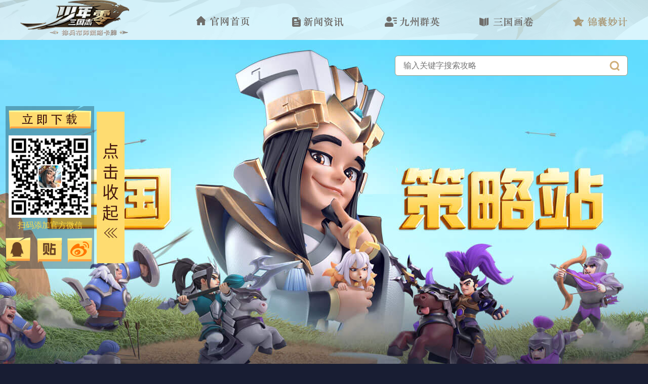

--- FILE ---
content_type: text/html; charset=utf-8
request_url: https://ss0.youzu.com/gonglue/article/7017126/
body_size: 3562
content:
<!DOCTYPE html>
<html lang="en">
<head>
<meta charset="UTF-8">
<meta http-equiv="X-UA-Compatible" content="IE=edge,chrome=1">
<meta name="viewport" content="initial-scale=1,maximum-scale=1,minimum-scale=1,user-scalable=no">
<meta name="format-detection" content="telephone=no,email=no">
<script type="text/javascript" src="//pic.youzu.com/hd/ss0/gonglue/js/px2rem.js?v=?v=20211109"></script>
<link rel="stylesheet" type="text/css" media="screen and (min-width:750px)" href="//pic.youzu.com/hd/ss0/gonglue/css/reset.pc.css?v=?v=20211109">
<link rel="stylesheet" type="text/css" media="screen and (min-width:750px)" href="//pic.youzu.com/hd/ss0/gonglue/css/index.pc.css?v=?v=20211109">
<link rel="stylesheet" type="text/css" media="screen and (max-width:750px)" href="//pic.youzu.com/hd/ss0/gonglue/css/reset.yd.css?v=?v=20211109">
<link rel="stylesheet" type="text/css" media="screen and (max-width:750px)" href="//pic.youzu.com/hd/ss0/gonglue/css/index.yd.css?v=?v=20211109">
<script type="text/javascript" src="//pic.youzu.com/common/jquery-1.8.3.min.js?v=?v=20211109"></script>


    <title>诛心OR坚韧，还是其他？- 少三零官网</title>
    <meta name="keywords" content="诛心OR坚韧，还是其他？"/>
    <meta name="description" content="诛心OR坚韧，还是其他？"/>




<script src="//pic.youzu.com/common/auth/youzuWeixin.js?v=?v=20211109" type="text/javascript"></script>
<script>
    var allData = {&#34;gonglue_top_entry&#34;:[{&#34;id&#34;:58026,&#34;position&#34;:&#34;gonglue_top_entry&#34;,&#34;site_id&#34;:304,&#34;thumb&#34;:[],&#34;title&#34;:&#34;1&#34;,&#34;ad_addition&#34;:null,&#34;url&#34;:&#34;&#34;,&#34;remark&#34;:&#34;&#34;,&#34;create_time&#34;:&#34;2020-11-19 14:19:21&#34;,&#34;is_window&#34;:&#34;1&#34;,&#34;LangId&#34;:3}],&#34;gonglue_weixin&#34;:[{&#34;id&#34;:57663,&#34;position&#34;:&#34;gonglue_weixin&#34;,&#34;site_id&#34;:304,&#34;thumb&#34;:[&#34;https://oss.youzu.com/y_web/970c2a0b-943d-40cd-a2d5-bc1af791e88b_2020-10-30.png&#34;],&#34;title&#34;:&#34;《少年三国志：零》攻略站 – 兵将搭配，烧脑不累！&#34;,&#34;ad_addition&#34;:{&#34;gonglue_desc&#34;:{&#34;content&#34;:&#34;《少年三国志：零》是游族「少年三国志」系列全新力作，在这里，体验颠覆传统的16格站位，探索32种主将流派、64种军师融合技能，率领128个小兵同屏激战，还原兵、将、军师协同战斗的策略三国！&#34;,&#34;type&#34;:0,&#34;mark&#34;:&#34;gonglue_desc&#34;}},&#34;url&#34;:&#34;&#34;,&#34;remark&#34;:&#34;&#34;,&#34;create_time&#34;:&#34;2020-10-30 19:16:29&#34;,&#34;is_window&#34;:&#34;2&#34;,&#34;LangId&#34;:3}],&#34;qq&#34;:[{&#34;id&#34;:39787,&#34;position&#34;:&#34;qq&#34;,&#34;site_id&#34;:304,&#34;thumb&#34;:[],&#34;title&#34;:&#34;1&#34;,&#34;ad_addition&#34;:null,&#34;url&#34;:&#34;https://jq.qq.com/?_wv=1027&amp;k=ycXtU6sP&#34;,&#34;remark&#34;:&#34;&#34;,&#34;create_time&#34;:&#34;2019-12-19 16:08:45&#34;,&#34;is_window&#34;:&#34;2&#34;,&#34;LangId&#34;:3}],&#34;qrcode&#34;:[{&#34;id&#34;:57464,&#34;position&#34;:&#34;qrcode&#34;,&#34;site_id&#34;:304,&#34;thumb&#34;:[&#34;https://oss.youzu.com/y_web/7391a778-f3f6-437b-a462-b42cd6170cf9_2020-10-26.png&#34;],&#34;title&#34;:&#34;引导页 微信二维码&#34;,&#34;ad_addition&#34;:null,&#34;url&#34;:&#34;&#34;,&#34;remark&#34;:&#34;&#34;,&#34;create_time&#34;:&#34;2020-10-26 14:09:59&#34;,&#34;is_window&#34;:&#34;2&#34;,&#34;LangId&#34;:3}],&#34;tieba&#34;:[{&#34;id&#34;:39788,&#34;position&#34;:&#34;tieba&#34;,&#34;site_id&#34;:304,&#34;thumb&#34;:[],&#34;title&#34;:&#34;贴吧链接&#34;,&#34;ad_addition&#34;:null,&#34;url&#34;:&#34;https://tieba.baidu.com/f?ie=utf-8&amp;kw=%E5%B0%91%E5%B9%B4%E4%B8%89%E5%9B%BD%E5%BF%97%E9%9B%B6&amp;fr=search&#34;,&#34;remark&#34;:&#34;&#34;,&#34;create_time&#34;:&#34;2019-12-19 16:28:28&#34;,&#34;is_window&#34;:&#34;1&#34;,&#34;LangId&#34;:3}],&#34;weibo&#34;:[{&#34;id&#34;:39789,&#34;position&#34;:&#34;weibo&#34;,&#34;site_id&#34;:304,&#34;thumb&#34;:[],&#34;title&#34;:&#34;https://weibo.com/snsgz0sy&#34;,&#34;ad_addition&#34;:null,&#34;url&#34;:&#34;https://weibo.com/snsgz0sy&#34;,&#34;remark&#34;:&#34;&#34;,&#34;create_time&#34;:&#34;2019-12-19 16:28:40&#34;,&#34;is_window&#34;:&#34;2&#34;,&#34;LangId&#34;:3}]}
    var wxApp = new youzuWeixin({
        act_id:"53",    //活动id
        shareTitle: allData.gonglue_weixin[0].title,
        shareDesc: allData.gonglue_weixin[0].ad_addition.gonglue_desc.content,
        shareLink: window.location.href,
        shareImgUrl: allData.gonglue_weixin[0].thumb[0],
        shareTimeTitle: allData.gonglue_weixin[0].title,
    });
    wxApp.share();
    document.documentElement.style.zoom=Math.max(1, document.documentElement.clientWidth/1920);
</script>

<!-- <link rel="alternate" media="only screen and (max-width: 640px)" href="https://ss0.youzu.com/gonglue/article//" /> -->
<link rel="canonical" href="https://ss0.youzu.com/gonglue/article/7017126/" />
</head>
<body>
	<div class="body">
		<div class="wrapper">
			<div class="zhead pc-el">
	<div class="zhead-main">
		<h2><a href="/" title="少年三国志零"><img src="//pic.youzu.com/hd/ss0/online/pc/images/logo4.png" height="70px"></a></h2>
		<div class="zhead-list">
			<a href="/index.html">官网首页</a>
			<a href="/allnews.html">新闻资讯</a>
			<a href="/roles.html">九州群英</a>
			<a href="/map.html">三国故事</a>
			<a href="/gonglue/" class="on">锦囊妙计</a>
		</div>
	</div>
</div>
<div class="mhead m-el">
	<a class="icon" href="/"><img src="//pic.youzu.com/hd/ss0/gonglue/images/mhead-icon.png?v=?v=20211109" alt=""></a>
	<p class="txt"><span>《少年三国志：零》</span><br><em>&nbsp;&nbsp;排兵布阵策略卡牌</em></p>
	<a class="btn1" href="/"></a>
	<a class="btn2" href="/"></a>
</div>
			<div class="actionbar">
	<div class="actionbar-tab">
		<a href="/gonglue/"  class="on" >攻 略</a>
		<a href="/gonglue/dashen/" >大 神</a>
	</div>
	<div class="search">
		<input type="text" name="" id="search-val" placeholder="输入关键字搜索攻略" value="">
		<a class="search-btn" id="search-btn"></a>
	</div>
	
</div>
<script type="text/javascript">
	function goSearch(key) {
		var k = $.trim(key);
		location.href = '/gonglue/search/?keyword=' + encodeURIComponent(k);
	}
	$('#search-btn').click(function() {
		goSearch($("#search-val").val());
	});
	$("#search-val").on("keyup", function(e) {
		if(e.keyCode == 13) {
			goSearch($("#search-val").val());
		}
	});
	// 微信bug
	(function() {
		if(/MicroMessenger/i.test(window.navigator.userAgent.toLowerCase())) {	
			var i = 0;
			$("input,textarea").focus(function() {
				i = $(window).scrollTop();
			}).blur(function() {
				$(window).scrollTop(i);
			});
		}
	})();
</script>
			<div class="main">
				<div class="main-article">
					<div class="nav1">
						
						<a 
						href="/gonglue/?pid=sdk_advance_strategy" 
						>
						进阶攻略
						</a>
						
						<a 
						href="/gonglue/?pid=sdk_new_strategy" 
						>
						新手攻略
						</a>
						
						<a 
						href="/gonglue/?pid=sdk_play_strategy" 
						>
						玩法攻略
						</a>
						
					</div>
					<div class="article">
						<h1 class="title">诛心OR坚韧，还是其他？</h1>
						<div class="author">
							<img src="https://oss.youzu.com/y_web/d0df519c-fec8-48d6-8392-2316ba430c81_2021-06-23.jpg" alt="img">
							<div class="info">
								<p class="name">九州军机营</p>
								<p class="time">发布时间：2023-03-31</p>
							</div>
							<a href="/gonglue/author/7009528/">进入专栏</a>
						</div>
						<div class="contents">
							<p><img style="display: block; margin-left: auto; margin-right: auto;" src="https://oss.youzu.com/y_web/12187d3e-be6c-4e27-839c-491b04178234_2023-03-31.jpg" alt="" width="800" height="9479" /></p>
						</div>
					</div>
				</div>
			</div>

		</div>
		<script id="_FOOTER_" mat="white" clr1="#ccc" clr2="#fff" csh="新广出审[2017]7537号" ybz="文网游备字【2017】M-RPG 0761" tagurl="https://www.youzu.com" backColor="#161c31" linkColor="#fff" mainColor="#ccc"></script>
<script charset="utf-8" src="//pic.youzu.com/common/before_js/footer.pc.js?v=1764550912500"></script>
<script charset="utf-8" src="//pic.youzu.com/common/before_js/footer.yd750.js?v=1764550912500"></script>
<!-- 统计代码 -->
<script src="//pstat.youzu.com/dp/script"></script>
<script>
    // 百度监控
    var _hmt = _hmt || [];
    (function() {
        var hm = document.createElement("script");
        hm.src = "//hm.baidu.com/hm.js?f61970e1ce8b3758b866572e28e07fba";
        var s = document.getElementsByTagName("script")[0];
        s.parentNode.insertBefore(hm, s);
    })();

    // 百度自动推送
    (function(){
        var bp = document.createElement('script');
        var curProtocol = window.location.protocol.split(':')[0];
        if (curProtocol === 'https') {
            bp.src = 'https://zz.bdstatic.com/linksubmit/push.js';
        }
        else {
            bp.src = 'http://push.zhanzhang.baidu.com/push.js';
        }
        var s = document.getElementsByTagName("script")[0];
        s.parentNode.insertBefore(bp, s);
    })();
</script>
	</div>
	<div class="article-side pc-el">
	<a class="subscribe" href="https://v3m.youzu.com/m.php?q=5faa8f9bcd72c989989222" target="_blank"></a>
	<div class="qrcode">
		<img src="https://oss.youzu.com/y_web/7391a778-f3f6-437b-a462-b42cd6170cf9_2020-10-26.png">
		<span>扫码添加官方微信</span>
	</div>
	<div class="media">
		<a href="https://jq.qq.com/?_wv=1027&amp;k=ycXtU6sP" target="_blank" rel="nofollow"></a>
		<a href="https://tieba.baidu.com/f?ie=utf-8&amp;kw=%E5%B0%91%E5%B9%B4%E4%B8%89%E5%9B%BD%E5%BF%97%E9%9B%B6&amp;fr=search" target="_blank" rel="nofollow"></a>
		<a href="https://weibo.com/snsgz0sy" target="_blank" rel="nofollow"></a>
	</div>
	<a class="ctrl"></a>
</div>
<script type="text/javascript">
$(".article-side .ctrl").click(function() {
	$(".article-side").toggleClass("close");
})
</script>
</body>
</html>

--- FILE ---
content_type: text/html; charset=UTF-8
request_url: https://pstat.youzu.com/dp/script
body_size: 324
content:

//<script>
    $(function () {
        // 游族统计
        var _hmt = _hmt || [];
        var hm = document.createElement("script");
        var src = 'https://pstat.youzu.com/dp/script/js';
        hm.src = src
        var s = document.getElementsByTagName("script")[0];
        s.parentNode.insertBefore(hm, s);
        //搜索引擎行为统计
        var se_hm = document.createElement("script");
        var se_src = 'https://pstat.youzu.com/search-engine/script/js'
        se_hm.src = se_src
        var se_s = document.getElementsByTagName("script")[0];
        se_s.parentNode.insertBefore(se_hm, se_s);
    });
    //</script>


--- FILE ---
content_type: text/html; charset=UTF-8
request_url: https://pstat.youzu.com/dp/script/js
body_size: 1355
content:
//<script>
    function dp_data_push(data_loc_id, data_id, custom, type) {

        var stat_page_load_key = "dp_c3a5acb1bede5196f69256e44ad3e2ba";
        var stat_in_time_key = "dp_2289deb9c1e0ecfaa1d08bc350af6afc";
        var idvisitor_key = "dp_e8ebeec8e2b15c87c844a35b7f3d0595";
        //获得浏览器分辨率
        var width = $(window).width() //浏览器当前窗口可视区域宽度
        var height = $(window).height()//浏览器当前窗口可视区域高度
        var page_in_time = $("#"+stat_in_time_key).val();//加载时上报fluent_id
        var idvisitor = $("#"+idvisitor_key).val();//页面记录的idvisitor;

        var nowurl = document.URL;
        var fromurl = document.referrer;

        var page_title=document.title;
        var data = {
            data_loc_id: data_loc_id,
            data_id: data_id,
            custom: custom,
            event: type,
            width: width,
            height: height,
            now_url: nowurl,
            from_url: fromurl,
            page_in_time: page_in_time,
            idvisitor: idvisitor,
            title:page_title
        }
        var userAgent = navigator.userAgent.toLowerCase();
        var push_url = 'https://pstat.youzu.com/dp/push';
        if (userAgent.indexOf("msie") > -1) { //IE
            $.ajax({
                url: push_url,
                crossDomain: true,
                type: 'POST',
                dataType: "jsonp",
                data: data,
                success: function (data) {
                    if(type == "open" && data && data.idvisitor){
                        $("#"+ idvisitor_key).val(data.idvisitor);//续写idvisitor
                    }
                }
            });
        } else { //FireFox Chrome
            $.ajax({
                url: push_url,
                type: 'POST',
                dataType: "jsonp",
                data: data,
                success: function (data) {
                    if(type == "open" && data && data.idvisitor){
                        $("#"+ idvisitor_key).val(data.idvisitor);//续写idvisitor
                    }
                }
            });
        }

        return 1;
    }

    $(function () {
        $("html").append("<input type='hidden' id='dp_2289deb9c1e0ecfaa1d08bc350af6afc' value='1764550916' />");
        $("html").append("<input type='hidden' id='dp_c3a5acb1bede5196f69256e44ad3e2ba' value='0' />");
        $("html").append("<input type='hidden' id='dp_e8ebeec8e2b15c87c844a35b7f3d0595' value='' />");

        dp_data_push('', '', '', 'open');//页面加载完成后在做有可能数据库交互的操作 以免影响业务加载

        if(typeof(data_push_js_call_back) == "function" ){
            data_push_js_call_back();
        }

        window.onbeforeunload = function()
        {
            //setTimeout(function(){_t = setTimeout(onunloadcancel, 0)}, 0);
            dp_data_push('', '', '', 'close')
        }

        $(document).on("click", '[data_loc_id]', function () {
            var event_type = $(this).attr('event_type')
            if (typeof(event_type) != 'undefined') {
                var event_type_arr = event_type.split('-');
                var in_int = $.inArray("click", event_type_arr);
                if (in_int != -1) {
                    var data_loc_id = $(this).attr('data_loc_id')
                    var data_id = $(this).attr('data_id')
                    if (typeof(data_id) == 'undefined') {
                        data_id = ''
                    }
                    var custom = $(this).attr('custom')
                    if (typeof(custom) == 'undefined') {
                        custom = ''
                    }
                    dp_data_push(data_loc_id, data_id, custom, 'click')
                }
            }
        })
        $(document).on("focus", '[data_loc_id]', function () {
            var event_type = $(this).attr('event_type')
            if (typeof(event_type) != 'undefined') {
                var event_type_arr = event_type.split('-');
                var in_int = $.inArray("focus", event_type_arr);
                if (in_int != -1) {
                    var data_loc_id = $(this).attr('data_loc_id')
                    var data_id = $(this).attr('data_id')
                    if (typeof(data_id) == 'undefined') {
                        data_id = ''
                    }
                    var custom = $(this).attr('custom')
                    if (typeof(custom) == 'undefined') {
                        custom = ''
                    }
                    dp_data_push(data_loc_id, data_id, custom, 'focus')
                }
            }
        })
        $(document).on("blur", '[data_loc_id]', function () {
            var event_type = $(this).attr('event_type')
            if (typeof(event_type) != 'undefined') {
                var event_type_arr = event_type.split('-');
                var in_int = $.inArray("blur", event_type_arr);
                if (in_int != -1) {
                    var data_loc_id = $(this).attr('data_loc_id')
                    var data_id = $(this).attr('data_id')
                    if (typeof(data_id) == 'undefined') {
                        data_id = ''
                    }
                    var custom = $(this).attr('custom')
                    if (typeof(custom) == 'undefined') {
                        custom = ''
                    }
                    dp_data_push(data_loc_id, data_id, custom, 'blur')
                }
            }
        })
    });
    //</script>


--- FILE ---
content_type: text/html; charset=UTF-8
request_url: https://pstat.youzu.com/search-engine/script/js
body_size: 3082
content:
//<script>
   $(function(){
       $("html").append("<input type='hidden' id='dp_se_899587415aa988d8e94ecd3f03282744' value='' />");

       //搜索引擎入口访客行为统计
       function pstatSearchEngine()
       {
           //根据属性获取数据
           this.getDataByAttribute = function(attribute){
               var tmpLocIds = $('*['+attribute+']');
               var data = '';
               if(tmpLocIds.length >= 1){
                   data = $(tmpLocIds[0]).attr(attribute);
               }
               return data;
           };
           //判断是否为空
           this.isNull = function(value){
               if(typeof(value) == 'undefined') return true;
               if(value == '' || value == 0) return true;
               return false;
           };
           //数组转json对象
           this.arrayToJson = function(array){
               var jsonObj={};
               $(array).each(function(){
                   jsonObj[this.name]=this.value;
               });
               return jsonObj;
           };
           //获取cookie
           this.getCookie = function(name)
           {
               var arr,reg=new RegExp("(^| )"+name+"=([^;]*)(;|$)");
               if(arr=document.cookie.match(reg))
                   return unescape(arr[2]);
               else
                   return null;
           };
           //获取cookie数据
           this.getCookieData = function(key){
               var value = '';
               if (typeof $.cookie == 'undefined') {
                   value = this.getCookie(key);
               } else {
                   value = $.cookie(key);
               }
               return this.isNull(value) ? false : value;
           };
           //获取来源链接
           this.getFromurl = function()
           {
               var fromurl = ''; //来源
               if (document.referrer.length > 0) {
                   fromurl = document.referrer;
               }
               try {
                   if (fromurl.length == 0 && opener.location.href.length > 0) {
                       fromurl = opener.location.href;
                   }
               } catch (e) {}
               return fromurl;
           };
           //获取搜索ID
           this.getSearchVid = function(){
               return this.getCookieData("pstat_se_c6a2c2375fd4a8546e2eb96a16ca6870");
           };
           //获取游戏ID
           this.getGameId = function(){
               var game_id = 0;
               if($('#game_dt_ad_min > a').length >= 1){
                   game_id = $('#game_dt_ad_min > a').attr("data-gameid");
               } else {
                   game_id = this.getDataByAttribute("data_game_id");
               }
               return game_id;
           };
           //获取网站打点编号
           this.getWebLocId = function(web_dadian_id){
               if(this.isNull(web_dadian_id)){
                   web_dadian_id = this.getDataByAttribute('data_loc_id');
               }
               if(!this.isNull(web_dadian_id)) {
                   try {
                       if (!isNaN(web_dadian_id)) {
                           //数字
                           web_dadian_id = web_dadian_id.toString();
                       }
                       if (web_dadian_id.length > 4) {
                           web_dadian_id = web_dadian_id.slice(0, 4);
                       }
                   } catch (e) {
                   }
               }
               if(this.isNull(web_dadian_id)){
                   //提取页面上的打点ID
                   web_dadian_id = this.getDataByAttribute('data_dadian_id');
               }
               return web_dadian_id;
           };
           //获取游戏类型
           this.getGameType = function(data_game_type){
               if(this.isNull(data_game_type)){
                   data_game_type = this.getDataByAttribute('data_game_type');
               }
               return data_game_type;
           }
           //上报事件
           this.dataPush = function(game_id, web_dadian_id, type, content, game_type)
           {
               //获得浏览器分辨率
               var width = $(window).width() //浏览器当前窗口可视区域宽度
               var height = $(window).height()//浏览器当前窗口可视区域高度
               var nowurl = document.URL;
               var fromurl = this.getFromurl();
               var idvisitor = "";
               var idvisitor_key = "dp_se_899587415aa988d8e94ecd3f03282744";
               if(idvisitor == ""){
                   idvisitor = $("#"+idvisitor_key).val();//页面记录的idvisitor;
               }

               var page_title=document.title;
               var post_data = {
                   game_id: game_id,
                   web_dadian_id: web_dadian_id,
                   event: type,
                   data: content,
                   width: width,
                   height: height,
                   now_url: nowurl,
                   from_url: fromurl,
                   idvisitor: idvisitor,
                   title: page_title,
                   channel: game_type
               }
               var userAgent = navigator.userAgent.toLowerCase();
               var push_url = 'https://pstat.youzu.com/search-engine/push';
               if (userAgent.indexOf("msie") > -1) { //IE
                   $.ajax({
                       url: push_url,
                       crossDomain: true,
                       type: 'POST',
                       dataType: "jsonp",
                       data: post_data,
                       success: function (data) {
                           //idvisitor获取
                           if(type == "open"){
                                 if(idvisitor == ""){
                                     $("#"+idvisitor_key).val(data.data.idvisitor);
                                 }
                           }
                       }
                   });
               } else { //FireFox Chrome
                   $.ajax({
                       url: push_url,
                       type: 'POST',
                       dataType: "jsonp",
                       data: post_data,
                       success: function (data) {
                           //idvisitor获取
                           if(type == "open"){
                               if(idvisitor == ""){
                                   $("#"+idvisitor_key).val(data.data.idvisitor);
                               }
                           }
                       }
                   });
               }
           };
           //监听事件初始化
           this.eventInit = function(){
               var se_obj = this;
               $(function(){
                   $(document).on("click", '[data_type]', function () {
                       var data_type = $(this).attr('data_type');
                       var web_dadian_id = $(this).attr('data_loc_id');
                       var game_type = $(this).attr('data_game_type'); //游戏类型
                       if(!se_obj.isNull(data_type)) data_type = data_type.toLowerCase();
                       var is_push = true; //是否上报
                       var push_data = ''; //上报主数据

                       //根据不同数据类型-处理
                       switch(data_type){
                           case 'download':
                               //下载
                               var href = $(this).attr('href');
                               if(se_obj.isNull(href) || href == 'javascript:;'){
                                   href = $(this).attr('onclick');
                                   if(se_obj.isNull(href) || href=='javascript:;'){
                                       href = '';
                                   }
                               }
                               push_data = href;
                               break;
                           case 'register':
                               //注册点击
                               if($(this).parents('form').length <= 0){
                                   is_push = false;
                                   break;
                               }
                               var formData = $($(this).parents('form')[0]).serializeArray();
                               formData = se_obj.arrayToJson(formData);
                               if(typeof(formData) != 'object') {
                                   is_push = false;
                                   break;
                               }
                               if(!"ajax_reg" in formData){
                                   is_push = false;
                                   break;
                               }
                               if(formData.ajax_reg == 'user-mobile-form'){
                                   //手机号
                                   if("user_account_m" in formData){
                                       push_data = formData.user_account_m;
                                   }
                               } else {
                                   if("user_account" in formData){
                                       push_data = formData.user_account;
                                   }
                               }
//                            if(se_obj.isNull(push_data)) is_push = false;
                               break;
                           case 'third_party_login':
                               //第三方登录
                               var href = $(this).attr('href');
                               if(se_obj.isNull(href) || href == 'javascript:;'){
                                   href = $(this).attr('onclick');
                                   if(se_obj.isNull(href) || href=='javascript:;'){
                                       href = '';
                                   }
                               }
                               push_data = href;
                               break;
                           case 'start_game':
                               //开始游戏
                               var href = $(this).attr('href');
                               if(se_obj.isNull(href) || href == 'javascript:;'){
                                   href = $(this).attr('onclick');
                                   if(se_obj.isNull(href) || href=='javascript:;'){
                                       href = '';
                                   }
                               }
                               push_data = href;
                               break;
                           case 'receive_gift':
                               //领取礼包
                               var href = $(this).attr('href');
                               if(se_obj.isNull(href) || href == 'javascript:;'){
                                   href = $(this).attr('onclick');
                                   if(se_obj.isNull(href) || href=='javascript:;'){
                                       href = '';
                                   }
                               }
                               push_data = href;
                               break;
                           case 'game_charge_btn':
                               //游戏充值
                               var href = $(this).attr('href');
                               if(se_obj.isNull(href) || href == 'javascript:;'){
                                   href = $(this).attr('onclick');
                                   if(se_obj.isNull(href) || href=='javascript:;'){
                                       href = '';
                                   }
                               }
                               push_data = href;
                               break;
                           default:
                               //其它类型
                               if(data_type.indexOf("download") == 0) {
                                   //下载[点击]-细分
                                   var href = $(this).attr('href');
                                   if(se_obj.isNull(href) || href == 'javascript:;'){
                                       href = $(this).attr('onclick');
                                       if(se_obj.isNull(href) || href=='javascript:;'){
                                           href = '';
                                       }
                                   }
                                   push_data = href;
                               } else if(data_type.indexOf("register") == 0){
                                   //注册[点击]-细分
                                   var href = $(this).attr('href');
                                   if(se_obj.isNull(href) || href == 'javascript:;'){
                                       href = $(this).attr('onclick');
                                       if(se_obj.isNull(href) || href=='javascript:;'){
                                           href = '';
                                       }
                                   }
                                   push_data = href;
                               } else if(!se_obj.isNull(data_type)){
                                   //其它
                                   var href = $(this).attr('data');
                                   if(se_obj.isNull(href) || href == 'javascript:;'){
                                       href = $(this).attr('onclick');
                                       if(se_obj.isNull(href) || href=='javascript:;'){
                                           href = '';
                                       }
                                   }
                                   push_data = href;
                               } else {
                                   //无需上报
                                   is_push = false;
                               }
                               break;
                       }
                       if(is_push){
                           if(push_data != ""){
                               if(push_data.indexOf("javascript:") == 0){
                                   //过滤javascript:
                                   push_data = push_data.slice(11);
                               }
                           }
                           se_obj.dataPush(se_obj.getGameId(), se_obj.getWebLocId(web_dadian_id), data_type, push_data, se_obj.getGameType(game_type));
                       }
                   });
               });
           };
           //初始化
           this.init = function()
           {
               var fromurl = this.getFromurl();
               if(this.isNull(fromurl)) fromurl = fromurl.toLowerCase();
               var searchEngine = new Array('.baidu.');
               var seTag = false;
               for(i in searchEngine){
                   if (fromurl.indexOf(searchEngine[i]) > 0){
                       seTag = true;
                       break;
                   }
               }
               if(!seTag){
                   var searchVid = this.getSearchVid();
                   if(searchVid){
                       seTag = true;
                       var registerKey = this.getCookieData("pstat_se_ee58d5c512722d8b6f4049c0d615573e");
                       if(registerKey){
                           //上报注册成功事件
                           this.dataPush(this.getGameId(), this.getWebLocId(''), 'register_success', '', this.getGameType(''));
                       }
                   }
               } else {
                   //搜索引擎来源入口
                   this.dataPush(this.getGameId(), this.getWebLocId(''), 'open', '', this.getGameType(''));
               }
               if(seTag){
                   //监听事件
                   this.eventInit();
               }
           }
       }

       var pstatSearchEngine = new pstatSearchEngine();
       pstatSearchEngine.init();
   })
    //</script>


--- FILE ---
content_type: text/html; charset=UTF-8
request_url: https://pstat.youzu.com/dp/push?callback=jQuery18308596525623709703_1764550913730&data_loc_id=&data_id=&custom=&event=open&width=1280&height=720&now_url=https%3A%2F%2Fss0.youzu.com%2Fgonglue%2Farticle%2F7017126%2F&from_url=&page_in_time=1764550916&idvisitor=&title=%E8%AF%9B%E5%BF%83OR%E5%9D%9A%E9%9F%A7%EF%BC%8C%E8%BF%98%E6%98%AF%E5%85%B6%E4%BB%96%EF%BC%9F-+%E5%B0%91%E4%B8%89%E9%9B%B6%E5%AE%98%E7%BD%91&_=1764550916172
body_size: 294
content:
jQuery18308596525623709703_1764550913730({"idvisitor":"a8071417ea9be55d32c276f83d1f7508","res_data":null})

--- FILE ---
content_type: text/css
request_url: https://pic.youzu.com/hd/ss0/gonglue/css/reset.pc.css?v=?v=20211109
body_size: 591
content:
a,b,body,button,blockquote,canvas,dd,div,dl,dt,em,fieldset,form,footer,frame,frameset,h1,h2,h3,h4,h5,h6,header,i,iframe,img,input,label,li,main,nav,ol,optgroup,p,pre,section,select,span,strong,table,tr,thead,th,tbody,td,textarea,ul,video{margin:0;padding:0}
body{font-size:14px;font-family:"Microsoft Yahei",arial;overflow-x:hidden}
em,strong,th,i,b{font-style:normal;font-weight:normal}
h1,h2,h3,h4,h5,h6{font-size:100%;font-weight:normal}
a{text-decoration:none;cursor:pointer;outline:none}
a:hover,a:active{outline-width:0}
table{border-collapse:collapse;border-spacing:0}
ol,ul,li{list-style:none outside none}
input{border:0;outline:0}
fieldset,img{border:0}
.clearfix:after{content:"";display:block;height:0;clear:both}

--- FILE ---
content_type: text/css
request_url: https://pic.youzu.com/hd/ss0/gonglue/css/index.pc.css?v=?v=20211109
body_size: 2760
content:
body {
	background-color:  #181d33;
}
.body {
	width: 100%;
	min-width: 1200px;
	position: relative;
	overflow: hidden;
	background: url(../images/pc-bg.jpg?20201510) no-repeat center top;
}
.wrapper, .main {
	width: 1200px;
	margin: 0 auto;
}
.wrapper:after
.main:after {
	content: '';
	width: 0;
	height: 0;
	overflow: hidden;
	clear: both;
}
.zhead {
	width: 100%;
	height: 79px;
	position: fixed;
	left: 0;
	top: 0;
	z-index: 10;
	background: url(../images/zhead-bg.png?20201510) no-repeat center top;
}
.zhead .zhead-main {
	width: 1200px;
	height: 79px;
	margin: 0 auto;
	position: relative;
	overflow: hidden;
}
.zhead .zhead-main h1 {
	margin-top: 6px;
}
.zhead .zhead-main .zhead-list {
	position: absolute;
	top: 32px;
	right: 0;
	overflow: hidden;
}
.zhead .zhead-main .zhead-list a {
	float: left;
	margin-left: 78px;
	width: 108px;
	height: 21px;
	background: url(../images/zhead-nav.png?20201510) no-repeat;
	text-indent: -9999em;
}
.zhead .zhead-main .zhead-list a:nth-child(1) {
	background-position: 0 0;
}
.zhead .zhead-main .zhead-list a:nth-child(1):hover,.zhead .zhead-main .zhead-list a:nth-child(1).on {
	background-position: 0 -21px;
}
.zhead .zhead-main .zhead-list a:nth-child(2) {
	background-position: -185px 0;
}
.zhead .zhead-main .zhead-list a:nth-child(2):hover,.zhead .zhead-main .zhead-list a:nth-child(2).on {
	background-position: -185px -21px;
}
.zhead .zhead-main .zhead-list a:nth-child(3) {
	background-position: -370px 0;
}
.zhead .zhead-main .zhead-list a:nth-child(3):hover,.zhead .zhead-main .zhead-list a:nth-child(3).on {
	background-position: -370px -21px;
}
.zhead .zhead-main .zhead-list a:nth-child(4) {
	background-position: -556px 0;
}
.zhead .zhead-main .zhead-list a:nth-child(4):hover,.zhead .zhead-main .zhead-list a:nth-child(4).on {
	background-position: -556px -21px;
}
.zhead .zhead-main .zhead-list a:nth-child(5) {
	background-position: -743px 0;
}
.zhead .zhead-main .zhead-list a:nth-child(5):hover,.zhead .zhead-main .zhead-list a:nth-child(5).on {
	background-position: -743px -21px;
}

.actionbar {
	width: 100%;
	height: 120px;
	padding-top: 720px;
	position: relative;
}
.actionbar .actionbar-tab {
	text-align: center;
	font-size: 0;
}
.actionbar .actionbar-tab a {
	display: inline-block;
	width: 237px;
	height: 70px;
	background: url(../images/pc-btn1-bg.png?20201510) no-repeat;
	text-align: center;
	line-height: 70px;
	color: #fff;
	font-size: 30px;
	font-weight: bold;
	margin: 0 24px;
}
.actionbar .actionbar-tab a:hover,
.actionbar .actionbar-tab a.on {
	background-position: 0 -70px;
}
.actionbar .search {
	width: 458px;
	height: 38px;
	position: absolute;
	right: 0;
	top: 110px;
	border: 1px solid #9a9c85;
	border-radius: 6px;
	background-color: #fff;
	overflow: hidden;
}
.actionbar .search input {
	border: 0;
	box-shadow: none;
	outline: 0;
	background-color: #fff;
	font-size: 16px;
	line-height: 100%;
	margin: 10px 0 0 16px;
	width: 300px;
}
.actionbar .search .search-btn {
	width: 38px;
	height: 38px;
	position: absolute;
	right: 6px;
	top: 0;
	background: url(../images/pc-search-btn.png?20201510) no-repeat center center;
}
.actionbar .match {
	position: absolute;
	width: 307px;
	height: 65px;
	background: url(../images/match.png) no-repeat;
	left: 50%;
	margin-left: -153px;
	top: 620px;
}

.main-gonglue .nav1,
.main-article .nav1 {
	display: flex;
	justify-content: space-around;
	align-items: top;
	padding: 8px 80px;
	background: url(../images/pc-tab-bg.png?20201510) no-repeat center bottom;
}
.main-gonglue .nav1 a,
.main-article .nav1 a {
	height: 60px;
	line-height: 60px;
	padding: 0 40px;
	font-size: 24px;
	color: #959595;
	font-weight: bold;
	border-bottom: 4px solid transparent;
}
.main-gonglue .nav1 a:hover,
.main-gonglue .nav1 a.on,
.main-article .nav1 a:hover,
.main-article .nav1 a.on {
	color: #fff;
	border-bottom-color: #b08d53;
}
.main-gonglue .nav2 {
	padding: 0 36px;
	margin: 30px 0;
	overflow: hidden;
}
.main-gonglue .nav2 a {
	float: left;
	width: 168px;
	height: 108px;
	line-height: 102px;
	text-align: center;
	font-size: 24px;
	color: #ccc;
	margin: 0 16px;
}
.main-gonglue .nav2 a:hover {
	background: url(../images/pc-btn2-bg.png?20201510) no-repeat center center;
	color: #fff;
}
.main-gonglue .nav2 a.on {
	background: url(../images/pc-btn2-bg.png?20201510) no-repeat center center;
	color: #d1b07a;
}
.main-gonglue .box,
.main-search .box,
.main-author .box {
	padding: 0 36px 150px ;

}
.main-gonglue .box .list li,
.main-search .box .list li,
.main-author .box .list li,
.main-dashen .interview .list li {
	margin-bottom: 24px;
}
.main-gonglue .box .list li a,
.main-search .box .list li a,
.main-author .box .list li a,
.main-dashen .interview .list li a {
	display: block;
	padding: 0 100px 0 180px;
	position: relative;
	height: 76px;
}
.main-gonglue .box .list li .pic,
.main-search .box .list li .pic,
.main-author .box .list li .pic,
.main-dashen .interview .list li .pic {
	position: absolute;
	width: 159px;
	height: 76px;
	left: 0;
	top: 0;
	background: url(../images/pc-list-img-bg.png?20201510) no-repeat;
	overflow: hidden;
}
.main-gonglue .box .list li .pic img,
.main-search .box .list li .pic img,
.main-author .box .list li .pic img,
.main-dashen .interview .list li .pic img {
	display: block;
	width: 153px;
	height: 70px;
	border: 1px solid #a38350;
	margin: 2px 0 0 2px;
	background: #ccc;
}
.main-gonglue .box .list li .title,
.main-search .box .list li .title,
.main-author .box .list li .title,
.main-dashen .interview .list li .title {
	font-size: 20px;
	color: #fff;
	font-weight: bold;
	overflow: hidden;
	white-space: nowrap;
	text-overflow: ellipsis;
}
.main-gonglue .box .list li .title span,
.main-search .box .list li .title span,
.main-author .box .list li .title span {
	color: #d1b07a;
}
.main-gonglue .box .list li .info,
.main-search .box .list li .info,
.main-author .box .list li .info {
	margin-top: 16px;
	margin-left: 8px;
	font-size: 0;
	white-space: nowrap;
}
.main-gonglue .box .list li .info .author,
.main-search .box .list li .info .author,
.main-author .box .list li .info .author {
	color: #fff;
	font-size: 20px;
	display: inline-block;
	vertical-align: middle;
	margin-right: 24px;
	overflow: hidden;
	white-space: nowrap;
	text-overflow: ellipsis;
}
.main-gonglue .box .list li .info em,
.main-search .box .list li .info em,
.main-author .box .list li .info em {
	display: inline-block;
	height: 22px;
	line-height: 22px;
	font-size: 14px;
	color: #000;
	border-radius: 11px;
	background: #d1b07a;
	margin-right: 20px;
	padding: 0 20px;
	vertical-align: bottom;
}
.main-gonglue .box .list li .time,
.main-search .box .list li .time,
.main-author .box .list li .time,
.main-dashen .interview .list li .time {
	color: #d0af79;
	font-size: 16px;
	position: absolute;
	right: 0;
	top: 0;
}
.pagination {
	text-align: center;
	font-size: 0;
	margin-top: 52px;
	color: #fff;
}
.pagination a,
.pagination span {
	display: inline-block;
	vertical-align: middle;
	font-size: 16px;
	color: #fff;
	margin: 0 20px;
}
.pagination a:hover {
	color: #cfb787;
}
.pagination a.active {
	font-size: 20px;
	font-weight: bold;
	color: #cfb787;
	font-weight: bold;
	padding-bottom: 4px;
	border-bottom: 1px solid #cfb787;
	vertical-align: -8px;
	pointer-events: none;
}
.pagination a.prev,
.pagination a.next {
}
.main-article .article {
	padding: 0 36px 150px;
}
.main-article .article .title {
	padding: 32px 0;
	font-size: 48px;
	color: #d1b07a;
	font-weight: bold;
	text-align: center;
}
.main-article .article .author {
	width: 402px;
	height: 111px;
	display: flex;
	margin: 0 auto;
	align-items: center;
	background: url(../images/pc-author-info-bg.png?20201510) no-repeat;
}
.main-article .article .author img {
	width: 60px;
	height: 60px;
	padding: 3px;
	border: 1px solid #d1b07a;
	border-radius: 50%;
	margin-left: 18px;
}
.main-article .article .author .info {
	margin-left: 10px;
	width: 180px;
}
.main-article .article .author .info .name {
	color: #d1b07a;
	margin-bottom: 6px;
	font-size: 16px;
}
.main-article .article .author .info .time {
	color: #d1d2d6;
	font-size: 14px;
}
.main-article .article .author a {
	width: 108px;
	height: 32px;
	text-align: center;
	line-height: 32px;
	font-size: 18px;
	color: #fff;
	font-weight: bold;
	background: #c19d62;
	border-radius: 8px;
}
.main-article .article .contents {
	margin-top: 64px;
	font-size: 18px;
	color: #fff;
	line-height: 1.8;
}
.main-article .article .contents img {
	max-width: 100%;
}
.main-article .article .contents a {
	color: #fff;
}
.main-article .article .contents em,
.main-article .article .contents strong,
.main-article .article .contents b {
	font-weight: bold;
}
.main-article .article .contents video {
	display: block;
	width: 960px!important;
	height: 540px!important;
	margin: 0 auto;
}
.main-search .search-tag {
	padding: 48px 0;
	font-size: 22px;
	color: #fff;
}
.main-search .search-tag span {
	color: #d1b07a;
	font-weight: bold;
}
.main-author .detail {
	width: 727px;
	height: 190px;
	background: url(../images/pc-dashen-info-bg.png?20201510) no-repeat;
	display: flex;
	margin: 28px auto;
	align-items: center;
}
.main-author .detail img {
	width: 112px;
	height: 112px;
	padding: 6px;
	border-radius: 50%;
	border: 1px solid #fefdd1;
	margin-left: 60px;
}
.main-author .detail .info {
	margin-left: 20px;
	width: 460px;
}
.main-author .detail .info .name {
	font-size: 22px;
	color: #a28860;
}
.main-author .detail .info .name span {
	font-size: 28px;
	font-weight: bold;
	color: #ddb87a;
	margin-right: 12px;
}
.main-author .detail .info .summary {
	margin-top: 12px;
	font-size: 14px;
	color: #fff;
	line-height: 1.5;
}
.main-dashen .swipers {
	width: 100%;
	padding: 20px 0;
	position: relative;
}
.main-dashen .swipers .banner {
	width: 660px;
	height: 412px;
	background: url(../images/pc-banner-bg.png?20201510) no-repeat;
	position: relative;
	z-index: 2;
	overflow: hidden;
}
.main-dashen .swipers .banner .banner-swiper {
	width: 646px;
	height: 399px;
	overflow: hidden;
	margin: 7px 0 0 7px;
}
.main-dashen .swipers .banner .banner-swiper img {
	width: 646px;
	height: 399px;
}
.main-dashen .swipers .banner .banner-page {
	position: absolute;
	left: 0;
	right: 0;
	bottom: 20px;
	font-size: 0;
	text-align: center;
	z-index: 2;
}
.main-dashen .swipers .banner .banner-page span {
	display: inline-block;
	opacity: 1;
	width: 20px;
	height: 20px;
	vertical-align: middle;
	background: url(../images/bullet.png?20201510) no-repeat;
	margin: 0 8px;
	cursor: pointer;
}
.main-dashen .swipers .banner .banner-page span.swiper-pagination-bullet-active {
	background-image: url(../images/bullet-on.png?20201510);
}
.main-dashen .swipers .recommend {
	width: 540px;
	height: 330px;
	position: absolute;
	right: 0;
	top: 60px;
	border: 1px solid #927e61;
}
.main-dashen .swipers .recommend .title {
	height: 65px;
	background: url(../images/pc-dashen-rec-t.png?20201510) no-repeat center top;
	position: relative;
	top: -22px;
}
.main-dashen .swipers .recommend .recommend-swiper {
	width: 390px;
	margin: 50px auto 0;
	overflow: hidden;
}
.main-dashen .swipers .recommend .recommend-swiper a {
	display: block;
	width: 108px;
	margin: 0 auto;
}
.main-dashen .swipers .recommend .recommend-swiper a img {
	display: block;
	width: 100px;
	height: 100px;
	padding: 3px;
	border: 1px solid #c1af8e;
	border-radius: 50%;
}
.main-dashen .swipers .recommend .recommend-swiper a p {
	font-size: 14px;
	color: #d1b07a;
	text-align: center;
	margin-top: 12px;
}
.main-dashen .swipers .recommend .prev,
.main-dashen .swipers .recommend .next {
	width: 64px;
	height: 23px;
	position: absolute;
	top: 160px;
}
.main-dashen .swipers .recommend .prev {
	left: 14px;
	background: url(../images/pc-prev.png?20201510) no-repeat;
}
.main-dashen .swipers .recommend .next {
	right: 14px;
	background: url(../images/pc-next.png?20201510) no-repeat;
}
.main-dashen .interview {
	width: 1004px;
	padding-left: 96px;
	height: 390px;
	margin: 0 auto;
	background: url(../images/pc-dashen-view-t.png?20201510) no-repeat left center;
	overflow: hidden;
	position: relative;
}
.main-dashen .interview .list {
	margin-top: 58px;
}
.main-dashen .interview .list li .summary {
	font-size: 16px;
	color: #c6c6c6;
	overflow: hidden;
	white-space: nowrap;
	text-overflow: ellipsis;
}
.main-dashen .interview .list li .author {
	font-size: 18px;
	color: #b08d53;
	font-weight: bold;
}
.main-dashen .interview .change {
	padding-right: 24px;
	height: 24px;
	line-height: 24px;
	background: url(../images/pc-change-btn.png?20201510) no-repeat right center;
	font-size: 16px;
	color: #a28860;
	position: absolute;
	right: 0;
	top: 0;
	z-index: 2;
}
.main-dashen .box {
	width: 864px;
	margin: 0 auto;
	padding-bottom: 150px;
}
.main-dashen .box .list li {
	width: 100%;
	height: 134px;
	background: url(../images/pc-dashen-list-bg.png?20201510) no-repeat;
	display: flex;
	align-items: center;
	margin-bottom: 30px;
}
.main-dashen .box .list li img {
	width: 92px;
	height: 92px;
	border: 1px solid #b08d53;
	border-radius: 50%;
	margin-left: 45px;
}
.main-dashen .box .list li .info {
	margin-left: 22px;
	width: 524px;
}
.main-dashen .box .list li .info .name {
	font-size: 22px;
	color: #b08d53;
	font-weight: bold;
}
.main-dashen .box .list li .info .server {
	font-size: 17px;
	color: #7c674b;
	margin-top: 8px;
}
.main-dashen .box .list li a {
	width: 132px;
	height: 40px;
	text-align: center;
	line-height: 40px;
	font-size: 20px;
	font-weight: bold;
	color: #fff;
	background: #b08d53;
	border-radius: 8px;
}
.article-side {
	width: 175px;
	height: 322px;
	background: url(../images/aside-bg.png?20201510) no-repeat center;
	background-size: cover;
	position: fixed;
	left: 11px;
	top: 50%;
	margin-top: -150px;
	z-index: 100;
	transition: all ease .3s;
	text-align: center;
	font-size: 0;
}
.article-side .subscribe {
	display: inline-block;
	width: 163px;
	height: 40px;
	margin-top: 7px;
	background: url(../images/btn-yuyue.png?20201113) no-repeat center;
	background-size: cover;
}
.article-side .qrcode {
	overflow: hidden;
	margin-top: 11px;
}
.article-side .qrcode img {
	display: block;
	width: 163px;
	margin: 0 auto;
}
.article-side .qrcode span {
	display: block;
	text-align: center;
	font-size: 16px;
	color: #ffda43;
	line-height: 30px;
}
.article-side .media {
	overflow: hidden;
	height: 51px;
	width: 175px;
	background: url(../images/media.png?20201510) no-repeat;
	background-size: 171px 51px;
	margin-top: 9px;
}
.article-side .media a {
	float: left;
	width: 49px;
	height: 51px;
	margin-right:9px;
}
.article-side .ctrl {
	width: 55px;
	height: 300px;
	position: absolute;
	right: -60px;
	top: 11px;
	background: url(../images/sidebar-ctrl.jpg?20201510) no-repeat;
}
.article-side.close {
	left: -180px;
}
.article-side.close .ctrl {
	background-position: -55px 0;
}



.m-el,
#yd-footer,
.fcmBox {
	display: none!important;
}

--- FILE ---
content_type: text/css
request_url: https://pic.youzu.com/hd/ss0/gonglue/css/reset.yd.css?v=?v=20211109
body_size: 535
content:
a,b,body,button,blockquote,canvas,dd,div,dl,dt,em,fieldset,form,footer,frame,frameset,h1,h2,h3,h4,h5,h6,header,i,iframe,img,input,label,li,main,nav,ol,optgroup,p,pre,section,select,span,strong,table,tr,thead,th,tbody,td,textarea,ul,video{margin:0;padding:0}
html{font-family:"Microsoft Yahei","Helvetica Neue",Helvetica,STHeiTi,Arial,sans-serif;-ms-text-size-adjust:100%;-webkit-text-size-adjust:100%;-webkit-tap-highlight-color:transparent}
body{font-size:.14rem;overflow-x:hidden;-webkit-overflow-scrolling:touch;cursor:pointer}
a{background-color:transparent;text-decoration:none;-webkit-text-decoration-skip:objects;outline:none}
a:hover,a:active{outline-width:0}
h1,h2,h3,h4,h5,h6{font-size:100%;font-weight:normal}
em,strong,th,i,b{font-style:normal;font-weight:normal}
table{border-collapse:collapse;border-spacing:0}
ol,ul,li{list-style:none outside none}
fieldset,img{border:0}
button,input,textarea{-webkit-appearance:none;line-height:normal;border:0;outline:0;border-radius:0}
input::-webkit-input-placeholder,textarea::-webkit-input-placeholder{color:#ccc}
input:-ms-input-placeholder,textarea:-ms-input-placeholder{color:#ccc}
input::-moz-placeholder,textarea::-moz-placeholder{color:#ccc}
input::-webkit-outer-spin-button,input::-webkit-inner-spin-button {-webkit-appearance: none}
input[type="number"]{-moz-appearance: textfield}
.vbody{min-height:100vh;margin:0 auto;overflow:hidden;position:relative}
.hbody{min-height:100vh;margin:0 auto;overflow:hidden;position:relative}

--- FILE ---
content_type: text/css
request_url: https://pic.youzu.com/hd/ss0/gonglue/css/index.yd.css?v=?v=20211109
body_size: 2442
content:
body {
	background-color:  #181d33;
}
.body {
	width: 100%;
	max-width: 750px;
	margin: 0 auto;
	position: relative;
	overflow: hidden;
	background: url(../images/m-bg.jpg?20201030) no-repeat center top;
	background-size: 100%;
}
.main {
	padding: 0 .32rem;
}
.wrapper:after
.main:after {
	content: '';
	width: 0;
	height: 0;
	overflow: hidden;
	clear: both;
}
.mhead {
	width: 100%;
	height: .79rem;
	background: url(../images/mhead-bg.jpg) no-repeat;
	background-size: 100%;
	position: fixed;
	left: 0;
	top: 0;
	z-index: 10;
}
.mhead .icon {
	position: absolute;
	left: .2rem;
	top: .06rem;
}
.mhead .icon img {
	width: .98rem;
}
.mhead .txt {
	position: absolute;
	left: 1.3rem;
	top: .06rem;
	color: #fff;
}
.mhead .txt span {
	font-size: .26rem;
	font-weight: bold;
}
.mhead .txt em {
	display: block;
	font-size: .2rem;
}
.mhead .btn1,
.mhead .btn2 {
	width: 1.37rem;
	height: .44rem;
	position: absolute;
	top: .16rem;
}
.mhead .btn1 {
	background: url(../images/mhead-btn1.jpg) no-repeat;
	background-size: 100%;
	right: 1.8rem;
}
.mhead .btn2 {
	background: url(../images/mhead-btn2.jpg?1) no-repeat;
	background-size: 100%;
	right: .2rem;
}

.actionbar {
	width: 100%;
	height: 1.7rem;
	padding-top: 4.2rem;
	position: relative;
}
.actionbar .actionbar-tab {
	text-align: center;
	font-size: 0;
}
.actionbar .actionbar-tab a {
	display: inline-block;
	width: 2.37rem;
	height: .7rem;
	background: url(../images/pc-btn1-bg.png) no-repeat;
	background-size: 100%;
	text-align: center;
	line-height: .7rem;
	color: #fff;
	font-size: .3rem;
	font-weight: bold;
	margin: 0 .24rem;
}
.actionbar .actionbar-tab a.on {
	background-position: 0 -.7rem;
}
.actionbar .search {
	width: 6.8rem;
	height: .46rem;
	border: 1px solid #9a9c85;
	border-radius: .06rem;
	background-color: #fff;
	overflow: hidden;
	position: relative;
	margin: .2rem auto 0;
}
.actionbar .search input {
	border: 0;
	box-shadow: none;
	outline: 0;
	background-color: #fff;
	font-size: .22rem;
	height: .46rem;
	line-height: .46rem;
	margin-left: .22rem;
	width: 5rem;
}
.actionbar .search .search-btn {
	width: .46rem;
	height: .46rem;
	position: absolute;
	right: .06rem;
	top: 0;
	background: url(../images/pc-search-btn.png) no-repeat center center;
	background-size: 70%;
}
.actionbar .match {
	position: absolute;
	width: 2.74rem;
	height: .58rem;
	background: url(../images/match-m.png) no-repeat;
	background-size: 100%;
	left: 50%;
	margin-left: -1.37rem;
	top: 3.4rem;
}
.main-gonglue .nav1,
.main-article .nav1 {
	display: flex;
	justify-content: space-around;
	align-items: top;
	padding: .06rem 0;
	background: url(../images/pc-tab-bg.png) no-repeat center bottom;
	background-size: 100%;
}
.main-gonglue .nav1 a,
.main-article .nav1 a {
	height: .6rem;
	line-height: .6rem;
	padding: 0 .4rem;
	font-size: .24rem;
	color: #959595;
	font-weight: bold;
	border-bottom: .04rem solid transparent;
}
.main-gonglue .nav1 a.on,
.main-article .nav1 a.on {
	color: #fff;
	border-bottom-color: #b08d53;
}
.main-gonglue .nav2 {
	margin: .3rem 0;
	overflow: hidden;
}
.main-gonglue .nav2 a {
	float: left;
	width: 1.68rem;
	height: 1.08rem;
	line-height: 1.08rem;
	text-align: center;
	font-size: .24rem;
	color: #ccc;
}
.main-gonglue .nav2 a.on {
	background: url(../images/pc-btn2-bg.png) no-repeat center center;
	background-size: 100%;
	color: #d1b07a;
}
.main-gonglue .box,
.main-search .box,
.main-author .box {
	padding: 0 0 1.5rem 0;

}
.main-gonglue .box .list li,
.main-search .box .list li,
.main-author .box .list li,
.main-dashen .interview .list li {
	margin-bottom: .24rem;
}
.main-gonglue .box .list li a,
.main-search .box .list li a,
.main-author .box .list li a,
.main-dashen .interview .list li a {
	display: block;
	padding: 0 1rem 0 1.8rem;
	position: relative;
	height: .76rem;
}
.main-gonglue .box .list li .pic,
.main-search .box .list li .pic,
.main-author .box .list li .pic,
.main-dashen .interview .list li .pic {
	position: absolute;
	width: 1.59rem;
	height: .76rem;
	left: 0;
	top: 0;
	background: url(../images/pc-list-img-bg.png) no-repeat;
	background-size: 100%;
	overflow: hidden;
}
.main-gonglue .box .list li .pic img,
.main-search .box .list li .pic img,
.main-author .box .list li .pic img,
.main-dashen .interview .list li .pic img {
	display: block;
	width: 1.53rem;
	height: .7rem;
	border: .01rem solid #a38350;
	margin: .02rem 0 0 .02rem;
	background: #ccc;
}
.main-gonglue .box .list li .title,
.main-search .box .list li .title,
.main-author .box .list li .title,
.main-dashen .interview .list li .title {
	font-size: .2rem;
	color: #fff;
	font-weight: bold;
	overflow: hidden;
	white-space: nowrap;
	text-overflow: ellipsis;
}
.main-gonglue .box .list li .title span,
.main-search .box .list li .title span,
.main-author .box .list li .title span {
	color: #d1b07a;
}
.main-gonglue .box .list li .info,
.main-search .box .list li .info,
.main-author .box .list li .info {
	margin-top: .16rem;
	margin-left: .08rem;
	font-size: 0;
	white-space: nowrap;
}
.main-gonglue .box .list li .info .author,
.main-search .box .list li .info .author,
.main-author .box .list li .info .author {
	color: #fff;
	font-size: .2rem;
	display: inline-block;
	vertical-align: middle;
	margin-right: .24rem;
	overflow: hidden;
	white-space: nowrap;
	text-overflow: ellipsis;
}
.main-gonglue .box .list li .info em,
.main-search .box .list li .info em,
.main-author .box .list li .info em {
	display: inline-block;
	height: .22rem;
	line-height: .22rem;
	font-size: .14rem;
	color: #000;
	border-radius: .11rem;
	background: #d1b07a;
	margin-right: .06rem;
	padding: 0 .2rem;
	vertical-align: bottom;
}
.main-gonglue .box .list li .time,
.main-search .box .list li .time,
.main-author .box .list li .time,
.main-dashen .interview .list li .time {
	color: #d0af79;
	font-size: .16rem;
	position: absolute;
	right: 0;
	top: 0;
}
.pagination {
	text-align: center;
	font-size: 0;
	margin-top: .52rem;
	color: #fff;
}
.pagination a,
.pagination span {
	display: inline-block;
	vertical-align: middle;
	font-size: .2rem;
	color: #fff;
	margin: 0 .16rem;
}
.pagination a.active {
	font-size: .24rem;
	font-weight: bold;
	color: #cfb787;
	font-weight: bold;
	padding-bottom: .04rem;
	border-bottom: 1px solid #cfb787;
	vertical-align: -.08rem;
	pointer-events: none;
}
.pagination a.prev,
.pagination a.next {
}
.main-article .article {
	padding: 0 0 1.5rem 0;
}
.main-article .article .title {
	padding: .32rem 0;
	font-size: .48rem;
	color: #d1b07a;
	font-weight: bold;
	text-align: center;
}
.main-article .article .author {
	width: 4.02rem;
	height: 1.11rem;
	display: flex;
	margin: 0 auto;
	align-items: center;
	background: url(../images/pc-author-info-bg.png) no-repeat;
	background-size: 100%;
}
.main-article .article .author img {
	width: .6rem;
	height: .6rem;
	padding: .03rem;
	border: .01rem solid #d1b07a;
	border-radius: 50%;
	margin-left: .18rem;
}
.main-article .article .author .info {
	margin-left: .1rem;
	width: 1.8rem;
}
.main-article .article .author .info .name {
	color: #d1b07a;
	margin-bottom: .06rem;
	font-size: .2rem;
}
.main-article .article .author .info .time {
	color: #d1d2d6;
	font-size: .14rem;
}
.main-article .article .author a {
	width: 1.08rem;
	height: .32rem;
	text-align: center;
	line-height: .32rem;
	font-size: .18rem;
	color: #fff;
	font-weight: bold;
	background: #c19d62;
	border-radius: .8rem;
}
.main-article .article .contents {
	margin-top: .64rem;
	font-size: 10pt;
	color: #fff;
	line-height: 1.8;
}
.main-article .article .contents img {
	width: auto;
	height: auto;
	max-width: 100%;
}
.main-article .article .contents video {
	width: 100%!important;
	height: 3.86rem!important;
}
.main-article .article .contents a {
	color: #fff;
}
.main-article .article .contents em,
.main-article .article .contents strong,
.main-article .article .contents b {
	font-weight: bold;
}
.main-search .search-tag {
	padding: .48rem 0;
	font-size: .28rem;
	color: #fff;
	text-align: center;
}
.main-search .search-tag span {
	color: #d1b07a;
	font-weight: bold;
}
.main-author .detail {
	width: 7.27rem;
	height: 1.9rem;
	background: url(../images/pc-dashen-info-bg.png) no-repeat;
	background-size: 100%;
	display: flex;
	margin: .38rem auto;
	align-items: center;
	margin-left: -.2rem;
}
.main-author .detail img {
	width: 1.12rem;
	height: 1.12rem;
	padding: .06rem;
	border-radius: 50%;
	border: .01rem solid #fefdd1;
	margin-left: .6rem;
}
.main-author .detail .info {
	margin-left: .2rem;
	width: 4.6rem;
}
.main-author .detail .info .name {
	font-size: .22rem;
	color: #a28860;
}
.main-author .detail .info .name span {
	font-size: .28rem;
	font-weight: bold;
	color: #ddb87a;
	margin-right: .12rem;
}
.main-author .detail .info .summary {
	margin-top: .12rem;
	font-size: .14rem;
	color: #fff;
	line-height: 1.5;
}
.main-dashen .swipers {
	width: 100%;
	padding: .3rem 0 .4rem;
	position: relative;
}
.main-dashen .swipers .banner {
	width: 6.6rem;
	height: 4.12rem;
	margin: 0 auto;
	background: url(../images/pc-banner-bg.png) no-repeat;
	background-size: 100%;
	position: relative;
	z-index: 2;
	overflow: hidden;
}
.main-dashen .swipers .banner .banner-swiper {
	width: 6.46rem;
	height: 3.99rem;
	overflow: hidden;
	margin: .07rem 0 0 .07rem;
}
.main-dashen .swipers .banner .banner-swiper img {
	width: 6.46rem;
	height: 3.99rem;
}
.main-dashen .swipers .banner .banner-page {
	position: absolute;
	left: 0;
	right: 0;
	bottom: .2rem;
	font-size: 0;
	text-align: center;
	z-index: 2;
}
.main-dashen .swipers .banner .banner-page span {
	display: inline-block;
	opacity: 1;
	width: .2rem;
	height: .2rem;
	vertical-align: middle;
	background: url(../images/bullet.png) no-repeat;
	background-size: 100%;
	margin: 0 .08rem;
	cursor: pointer;
}
.main-dashen .swipers .banner .banner-page span.swiper-pagination-bullet-active {
	background-image: url(../images/bullet-on.png);
}
.main-dashen .swipers .recommend {
	width: 100%;
	height: 3.3rem;
	margin-top: .32rem;
	position: relative;
}
.main-dashen .swipers .recommend .title {
	width: 100%;
	height: .65rem;
	background: url(../images/m-dashen-rec-t.png) no-repeat center top;
	background-size: 100%;
}
.main-dashen .swipers .recommend .recommend-swiper {
	width: 5.6rem;
	margin: .32rem auto 0;
	overflow: hidden;
}
.main-dashen .swipers .recommend .recommend-swiper a {
	display: block;
	width: 1.4rem;
	margin: 0 auto;
}
.main-dashen .swipers .recommend .recommend-swiper a img {
	display: block;
	width: 1.36rem;
	height: 1.36rem;
	padding: .03rem;
	border: .01rem solid #c1af8e;
	border-radius: 50%;
}
.main-dashen .swipers .recommend .recommend-swiper a p {
	font-size: .18rem;
	color: #d1b07a;
	text-align: center;
	margin-top: .12rem;
}
.main-dashen .swipers .recommend .prev,
.main-dashen .swipers .recommend .next {
	width: .64rem;
	height: .23rem;
	position: absolute;
	top: 1.6rem;
}
.main-dashen .swipers .recommend .prev {
	left: 0;
	background: url(../images/pc-prev.png) no-repeat;
	background-size: 100%;
}
.main-dashen .swipers .recommend .next {
	right: 0;
	background: url(../images/pc-next.png) no-repeat;
	background-size: 100%;
}
.main-dashen .interview {
	width: 100%;
	padding-top: .97rem;
	height: 3.9rem;
	background: url(../images/m-dashen-view-t.png) no-repeat;
	background-size: 100%;
	overflow: hidden;
	position: relative;
}
.main-dashen .interview .list li .summary {
	font-size: .16rem;
	color: #c6c6c6;
	overflow: hidden;
	white-space: nowrap;
	text-overflow: ellipsis;
}
.main-dashen .interview .list li .author {
	font-size: .18rem;
	color: #b08d53;
	font-weight: bold;
}
.main-dashen .interview .change {
	display: block;
	text-align: center;
	height: .36rem;
	line-height: .36rem;
	font-size: .24rem;
	color: #a28860;
	margin-top: .3rem;
}
.main-dashen .interview .change:after {
	content: '';
	display: inline-block;
	vertical-align: middle;
	width: .36rem;
	height: .36rem;
	margin-left: .14rem;
	background: url(../images/pc-change-btn.png) no-repeat right center;
	background-size: 100%;
}
.main-dashen .box {
	padding: .97rem 0 1.5rem;
	background: url(../images/m-dashen-list-t.png) no-repeat;
	background-size: 100%;
	margin-top: .32rem;
}
.main-dashen .box .list li {
	width: 100%;
	height: 1.34rem;
	background: url(../images/pc-dashen-list-bg.png) no-repeat;
	background-size: 100% 100%;
	display: flex;
	align-items: center;
	margin-bottom: .3rem;
}
.main-dashen .box .list li img {
	width: .92rem;
	height: .92rem;
	border: .01rem solid #b08d53;
	border-radius: 50%;
	margin-left: .45rem;
}
.main-dashen .box .list li .info {
	margin-left: .22rem;
	width: 3.44rem;
}
.main-dashen .box .list li .info .name {
	font-size: .22rem;
	color: #b08d53;
	font-weight: bold;
}
.main-dashen .box .list li .info .server {
	font-size: .18rem;
	color: #7c674b;
	margin-top: .08rem;
}
.main-dashen .box .list li a {
	width: 1.32rem;
	height: .4rem;
	text-align: center;
	line-height: .4rem;
	font-size: .2rem;
	font-weight: bold;
	color: #fff;
	background: #b08d53;
	border-radius: .08rem;
}
#yd-footer {
	padding-bottom: .6rem!important;
}















.pc-el,
.pc-footer,
.fcmBox {
	display: none!important;
}

--- FILE ---
content_type: application/x-javascript
request_url: https://pic.youzu.com/common/auth/youzuWeixin.js?v=?v=20211109
body_size: 3868
content:
/**

微信关联插件
fun  微信登录
fun  移动端类型判断 



**/
;(function(undefined) {
    "use strict"
    var _global;

    // 工具函数
    // 对象合并
    function extend(o,n,override) {
        for(var key in n){
            if(n.hasOwnProperty(key) && (!o.hasOwnProperty(key) || override)){
                o[key]=n[key];
            }
        }
        return o;
    }

    // 插件构造函数 - 返回数组结构
    function youzuWeixin(opt){
        this._initial(opt);
    }
    youzuWeixin.prototype = {
        constructor: this,
        _initial: function(opt) {
            // 默认参数
            var def = {
				debug:false,
				act_url:"",     //跳转地址
				act_id:"",    //活动id
                yuyue_btn: "", // 微信预约按钮
                game_id: "",   // 预约游戏id
				wx_login_url:"https://uapi.youzu.com/user/auth?act_id=",
				path:"/",
				domain:".youzu.com",
				token_name:"auth_token",
				shareTitle:"",
				shareTimeTitle:"",
				shareDesc:"",
				shareLink:"",
				shareImgUrl:"",
				shareSuccessCallback:function(){} // 分享成功回调函数
			};
            this.def = extend(def,opt,true); //配置参数
            this.listeners = []; //自定义事件，用于监听插件的用户交互
            this.handlers = {};
			console.log("配置信息",this.def)
        },
		isWeiXin : function(){
			var ua = window.navigator.userAgent.toLowerCase(); 
			return ua.match(/MicroMessenger/i) == 'micromessenger' ? true : false;
		},
		Android : function() {
			return navigator.userAgent.match(/Android/i) ? true : false;
		},
		Ios : function() {
			return navigator.userAgent.match(/iPhone|iPad|iPod/i) ? true : false;
		},
		Weibo:function(){
			return navigator.userAgent.match(/WeiBo/i) ? true : false;
		},
		Qq:function(){
			return navigator.userAgent.match(/QQ/i) ? true : false;
		},
		login: function (){
			if(!this.def.act_id){
				console.log("需要配置活动id");
				return false;
			}
			var token = this.getQueryString("token");
			if(token){
				this.setCookie(this.def.token_name,token);
				window.location.href = this.def.act_url; //避免微信分享分享出token 信息
			 }if(!this.getCookie(this.def.token_name)){ //统一微信授权
                 this.auth()
			 }
		 },
		getQueryString:function (name) { //获取url 参数
			var result = window.location.search.match(new RegExp("[\?\&]" + name + "=([^\&]+)", "i"));
			if (result == null || result.length < 1) {
				return "";
			}
			return result[1];
		},
		request:function (type,url,params,callback){ //通用请求接口
            var _this = this;
			$.ajax({
			  headers: {
				//Authorization: this.getCookie(this.def.token_name)
			  },
			  type: type,
			  url:url,
			  data:params,
			  dataType: "json",
			  success: function (data) {
				  if(data.status == 201){ //token失效 重新授权
					_this.auth()
				  }else{
					callback(data);
				  }
			  },
			  fail: function (status) {
				// 此处放失败后执行的代码
				console.log("接口请求失败");
			  }
			});
		},
		setCookie:function (name,value)  { 
			var exp = new Date(); 
			exp.setTime(exp.getTime() + 60*60*1000); 
			document.cookie = name + "="+ escape (value) + ";path="+this.def.path+";domain="+this.def.domain+";expires=" + exp.toGMTString(); 
		} ,
		 getCookie: function (name)  { 
			var arr,reg=new RegExp("(^| )"+name+"=([^;]*)(;|$)");
			if(arr=document.cookie.match(reg))
				return unescape(arr[2]); 
			else 
				return null; 
		},
		auth:function (){
            
             status = this.getQueryString("status"); //登录失败
             if(status && status != 200){
                 alert(decodeURIComponent(this.getQueryString("msg")));
                 return false;
             }
			this.delCookie(this.def.token_name);
            console.log(this.def.wx_login_url + this.def.act_id + "&u="+encodeURIComponent(this.def.act_url))
            window.location.href = this.def.wx_login_url + this.def.act_id + "&u="+encodeURIComponent(this.def.act_url);
		},
		delCookie:function (name)  { 
			var exp = new Date(); 
			exp.setTime(exp.getTime() - 1); 
			var cval=this.getCookie(name); 
			if(cval!=null) 
				document.cookie = name + "="+ cval + ";path="+this.def.path+";domain="+this.def.domain+";expires=" + exp.toGMTString(); 
			
		},
		share:function(){ //微信分享
            var _this = this;
            if(typeof wx != "object"){
                loadJS("https://res.wx.qq.com/open/js/jweixin-1.6.0.js",function(){
                 wxShare(_this)
                })
            }else{
                wxShare(_this)
            }
			
		},
        yuyue: function() { // 微信小程序预约
            var _this = this;
            wxYuyue(_this)

        }
		
    }
    
    
    function wxShare(_this){
        $.ajax({
            url : 'https://apps.youzu.com/wx_transfer/default/wxshare', //请求资源地址
            data : "burl=" + encodeURIComponent(window.location.href), //参数
            jsonp:'callbackFun',//回调函数标识符参数键
            dataType:'jsonp',  //jsonp方式请求
            success:function(data){ //回调函数
                if(data.code == 100){
                    wx.config({
                        debug: _this.def.debug,	// 本地开发为true，上线后改为false
                        appId: data.data.appId,
                        timestamp:data.data.timestamp,
                        nonceStr: data.data.nonceStr,
                        signature: data.data.signature,
                        jsApiList: [
                            'checkJsApi',
                            'onMenuShareTimeline',
                            'onMenuShareAppMessage',
                            'onMenuShareQQ',
                            'onMenuShareWeibo',
							'onMenuShareQZone',
                            'hideMenuItems',
                            'showMenuItems',
                            'hideAllNonBaseMenuItem',
                            'showAllNonBaseMenuItem',
                            'translateVoice',
                            'startRecord',
                            'stopRecord',
                            'onRecordEnd',
                            'playVoice',
                            'pauseVoice',
                            'stopVoice',
                            'uploadVoice',
                            'downloadVoice',
                            'chooseImage',
                            'previewImage',
                            'uploadImage',
                            'downloadImage',
                            'getNetworkType',
                            'openLocation',
                            'getLocation',
                            'hideOptionMenu',
                            'showOptionMenu',
                            'closeWindow',
                            'scanQRCode',
                            'chooseWXPay',
                            'openProductSpecificView',
                            'addCard',
                            'chooseCard',
                            'openCard'
                        ],
                        openTagList:['wx-open-launch-weapp']
                    });

                    // 通过ready接口处理成功验证
                    wx.ready(function(){

                        // 分享给朋友
                        wx.onMenuShareAppMessage({
                            title: _this.def.shareTitle,	// 分享标题
                            desc: _this.def.shareDesc,	// 分享描述
                            link: _this.def.shareLink, // 分享链接
                            imgUrl: _this.def.shareImgUrl,	// 分享图标
                            success: function () {
                                _this.def.shareSuccessCallback();
                            },
                            cancel: function () {}
                        });

                        // 分享到朋友圈
                        wx.onMenuShareTimeline({
                            title: _this.def.shareTimeTitle,	// 分享标题
                            link: _this.def.shareLink, // 分享链接
                            imgUrl: _this.def.shareImgUrl,	// 分享图标
                            success: function () {
                                _this.def.shareSuccessCallback();
                            },
                            cancel: function () {}
                        });
						
						//分享到qq
						wx.onMenuShareQQ({
							title: _this.def.shareTitle,	// 分享标题
                            desc: _this.def.shareDesc,	// 分享描述
                            link: _this.def.shareLink, // 分享链接
                            imgUrl: _this.def.shareImgUrl,	// 分享图标
                            success: function () {
                                _this.def.shareSuccessCallback();
                            },
							cancel: function () {
							   // 用户取消分享后执行的回调函数
							}
						});
						
						//分享到腾讯微博
						wx.onMenuShareWeibo({
							title: _this.def.shareTitle,	// 分享标题
                            desc: _this.def.shareDesc,	// 分享描述
                            link: _this.def.shareLink, // 分享链接
                            imgUrl: _this.def.shareImgUrl,	// 分享图标
                            success: function () {
                                _this.def.shareSuccessCallback();
                            },
							cancel: function () {
								// 用户取消分享后执行的回调函数
							}
						});
						
						wx.onMenuShareQZone({
							title: _this.def.shareTitle,	// 分享标题
                            desc: _this.def.shareDesc,	// 分享描述
                            link: _this.def.shareLink, // 分享链接
                            imgUrl: _this.def.shareImgUrl,	// 分享图标
                            success: function () {
                                _this.def.shareSuccessCallback();
                            },
							cancel: function () { 
								// 用户取消分享后执行的回调函数
							}
						});

                    });
                    wx.error(function(res){
                        console.log(res);
                    });
                    if(_this.def.yuyue_btn){
                        wxYuyue(_this)
                    }
                }else{
                    console.log("接口调用失败")
                }
                
            }
        });
    }
	function wxYuyue(_this){
        if(_this.isWeiXin()){
            var script = document.createElement("script");// 创建script内容插槽 避免template标签冲突
            script.type = "text/wxtag-template"; // 使用script插槽 必须定义这个type
            script.text= '<style>.btn {width: 100%;height:100%;position: absolute }</style><div class="btn"></div>' // 自定义的html字符串内容
            var yuyueHtml = `<wx-open-launch-weapp id="launch-btn" style="width:100%;height:100%;display:block;" username="gh_ef8e805b5b41" path="pages/game-detail/index?act_id=${_this.def.game_id}">${script.outerHTML}</wx-open-launch-weapp>`;
            document.querySelector(_this.def.yuyue_btn).innerHTML = yuyueHtml;
            var btn = document.querySelector("#launch-btn")
            btn.addEventListener("launch", function (e) {
                console.log("success");
              });
              // 点击跳转 抛出异常
              btn.addEventListener("error", function (e) {
                console.log("fail", e.detail);
                alert(`跳转异常 - ${e.detail}`)
              });
        }else {
            $(_this.def.yuyue_btn).click(function(){
                $.ajax({
                    url:'https://act-wx-api.youzu.com/reserve/act-info?act_id='+ _this.def.game_id,
                    success: function(res){
                        var aHtml = $('<a></a>')
                        $('body').append(aHtml)   
                        aHtml.attr('href', res.data.link)
                        aHtml.attr('target', '_blank')
                        setTimeout(function(){
                            aHtml[0].click()
                        },0)
                       
                    }             
                })
            })
        }
    }
	function loadJS(src, callback){
		var script = document.createElement('script');
		var head = document.getElementsByTagName('head')[0];
		var loaded;
		script.src = src;
		if(typeof callback === 'function'){
			script.onload = script.onreadystatechange = function(){
				if(!loaded && (!script.readyState || /loaded|complete/.test(script.readyState))){
					script.onload = script.onreadystatechange = null;
					loaded = true;
					callback();
				}
			}
		}
		head.appendChild(script);
	}

    // 最后将插件对象暴露给全局对象
    _global = (function(){ return this || (0, eval)('this'); }());
    if (typeof module !== "undefined" && module.exports) {
        module.exports = youzuWeixin;
    } else if (typeof define === "function" && define.amd) {
        define(function(){return youzuWeixin;});
    } else {
        !('youzuWeixin' in _global) && (_global.youzuWeixin = youzuWeixin);
    }
}());













--- FILE ---
content_type: application/x-javascript
request_url: https://pic.youzu.com/common/before_js/pay.common.js?v=20240411
body_size: 905
content:
/**
 * 统一第三方支付浮窗
 */
const CommonPay = {
  pic: "", // 展示图片
  position: [0, 0, 0, 0], // 展示位置
  payLink: "", // 链接
  parentDomSelector: "body", // 父容器选择器
  customStyle: {}, // 自定义样式
  defaultStyle: {
    display: "block",
    position: "absolute",
    top: "40px",
    left: "40px",
    width: "94px",
    height: "120px",
    zIndex: "99",
  },
  isMobile: (function () {
    return /Android|webOS|iPhone|iPad|iPod|BlackBerry|IEMobile|Opera Mini/i.test(
      navigator.userAgent
    );
  })(),
  getAddition: function (obj) {
    let additions = {};
    if (obj && obj.hasOwnProperty("article_addition")) {
      Object.keys(obj.article_addition).forEach(function (ad) {
        additions[ad] = obj.article_addition[ad].content;
      });
    }
    return additions;
  },
  init(props) {
    if (!props || props.length == 0) return;
    if (
      location.pathname !== "/" &&
      location.pathname !== "/m" &&
      location.pathname !== "/m/" &&
      !location.pathname.includes("/index") &&
      !location.pathname.includes("/main")
    )
      return; // 非首页不展示
    const config = this.getAddition(props);
    if (this.isMobile) {
      this.pic = config.m_pic;
      this.position = [
        config.m_p_top || "auto",
        config.m_p_right || "auto",
        config.m_p_bottom || "auto",
        config.m_p_left || "auto",
      ];
      this.payLink = config.pay_link || "https://c.youzu.com/#/";
      this.parentDomSelector = config.m_parent || "body";
      this.customStyle = JSON.parse(config.m_style) || {};
    } else {
      this.pic = config.pic;
      this.position = [
        config.p_top || "auto",
        config.p_right || "auto",
        config.p_bottom || "auto",
        config.p_left || "auto",
      ];
      this.payLink = config.pay_link || "https://c.youzu.com/#/";
      this.parentDomSelector = config.parent || "body";
      this.customStyle = JSON.parse(config.style) || {};
    }
    let payBtn = document.createElement("a");
    $(payBtn).attr("href", this.payLink);
    $(payBtn).css(
      Object.assign(
        this.defaultStyle,
        {
          top: this.position[0],
          right: this.position[1],
          bottom: this.position[2],
          left: this.position[3],
        },
        this.customStyle,
        {
          backgroundImage: "url(" + this.pic + ")",
          backgroundRepeat: "no-repeat",
          backgroundSize: "100% 100%",
        }
      )
    );
    $(payBtn).addClass("youzu_pay_btn");
    $(this.parentDomSelector).append(payBtn);
  },
};


--- FILE ---
content_type: application/x-javascript
request_url: https://pic.youzu.com/hd/ss0/gonglue/js/px2rem.js?v=?v=20211109
body_size: 319
content:
(function(size){
	var e = function() {
		var cw = document.documentElement.clientWidth > size ? size : document.documentElement.clientWidth;
		cw && (document.documentElement.style.fontSize = cw / size * 100 + "px")
	};e();
	var ev = "orientationchange" in window ? "orientationchange" : "resize";
	window.addEventListener && window.addEventListener(ev, e, false);
	document.addEventListener && document.addEventListener("DOMContentLoaded", e, false);
})(750);

--- FILE ---
content_type: application/javascript; charset=utf-8
request_url: https://ucms-api.youzu.com/api/da/info?callback=jQuery18308596525623709703_1764550913729&site_id=116&position=pailian&lang_id=3&_=1764550913931
body_size: 99
content:
jQuery18308596525623709703_1764550913729({"data":null,"msg":"未找到相关内容","status":201});

--- FILE ---
content_type: application/x-javascript
request_url: https://pic.youzu.com/common/before_js/footer.pc.js?v=1764550912500
body_size: 5372
content:
/*
 ** Compnt PC端底通
 ** Author 吾辈组长 
 ** Usages 1.<script id="_FOOTER_" gid img csh ybz tag mat src="footer.pc.js"></script>
 **   	  2. id="_FOOTER_" 必填
 **   	  3. gid game id 必填
 **   	  4. img 工作室logo地址，以"|"分割，如 "img1.png|img2.png" 选填
 **   	  5. csh 新广出审号 选填
 **   	  6. ybz 文网游备字 选填
 **   	  7. tag 游戏电子标签地址 选填
 **   	  8. mat 游族logo与网信办标签颜色，默认black black|white 选填
 **   	  9. clr1 颜色1 默认 #5d5d5d
 **   	 10. clr2 颜色2 默认 #000000
 **   	 11. 如需更改样式，自行 !important 覆盖 
 ** Notice 哪里渲染，哪里引用
 ** relied reset.pc.css
 */
window.console = window.console || function () {
    var a = {};
    return a.log = a.warn = a.debug = a.info = a.error = a.time = a.dir = a.profile = a.clear = a.exception = a.trace =
        a.assert = function () { }, a
}();
const baseUrl = /prv|dev|qa/.test(location.hostname)
  ? "//qapic.youzu.com/common/before_js"
  : "//pic.youzu.com/common/before_js";

var isWhite = ''
var _XHR_ = "xhr_" + (new Date).getTime(),
    _LIST_ = "";
window[_XHR_] = function (a) {
    var b, c;
    if (200 == a.status)
        for (b = a.data, c = 0; c < b.length; c++) _LIST_ += '<a title="' + b[c].title + '" target="_blank" href="' +
            b[c].url + '">' + b[c].title + "</a>";
    else console.warn("推荐游戏接口出错！")
}, ! function () {
    function j(a, b) {
        var c = document.createElement("script"),
            d = document.getElementsByTagName("head")[0];
        c.readyState ? c.onreadystatechange = function () {
            ("loaded" == c.readyState || "complete" == c.readyState) && (c.onreadystatechange = null, b.call(
                this))
        } : c.onload = function () {
            b.call(this)
        }, c.src = a, d.appendChild(c)
    }
    // 页面缩放比例
    var scale = 1
    if (window.innerHeight < 699 || window.innerWidth < 1366) {
        scale = (window.innerWidth / 1920).toFixed(2)
    }
    // 防沉迷// 适龄提醒
    if (typeof window.fcmNum === 'undefined') {
        window.fcmNum = '';
        $.ajax({
            url: 'https://ucms-api.youzu.com/api/article/listAndCount',
            type: 'get',
            async: false,
            data: {
                site_id: 116,
                cid: 'teen_remind',
                lang_id: 3,
                limit: 1,
                all_title: location.host.replace(/^((qa|prv)(-)*)|(:\d+)$/g,'')
            },
            dataType: 'jsonp',
            success: function (res) {
                var list = res.data.list
                if (list && list.length) {
                    var data = list[0], pathList = data.summary.split(','), addition = data.article_addition || {}, pathnameKey = location.pathname.replace(/.html$/, '')
                    pathnameKey = pathnameKey.replace(/m\/$/, 'm')
                    window.fcmNum = addition && addition.fcm ? addition.fcm.content : 18
                    for (var i = 0; i < pathList.length; i++) {
                        var item = pathList[i]
                        if (new RegExp('^' + item + '(\/)?(.html)?$').test(pathnameKey)) {
                            var age = addition && addition.sl ? addition.sl.content : 12
                            var position = { bottom: '24px', right: '24px', 'z-index': '1' }, style = '', fatherEle = 'body', zIndex = '99999', env = (/^(qa|prv)/.test(location.host) || typeof isQa != 'undefined') ? '_qa' : ''
                            if (addition.top && addition.top.content) {
                                position.top = addition.top.content
                            }
                            if (addition.bottom && addition.bottom.content) {
                                position.bottom = addition.bottom.content
                            }
                            if (addition.left && addition.left.content) {
                                position.left = addition.left.content
                            }
                            if (addition.right && addition.right.content) {
                                position.right = addition.right.content
                            }
                            if (addition.zindex && addition.zindex.content) {
                                zIndex = addition.zindex.content
                            }
                            for (var key in position) {
                                style += key + ':' + position[key] + ';'
                            }
                            if (addition['style' + env] && addition['style' + env].content) {
                                try {
                                    var result = JSON.parse(addition['style' + env].content)[pathnameKey]
                                    if (result) { style += result }
                                } catch (e) { }
                            }
                            if (addition['father' + env] && addition['father' + env].content) {
                                try {
                                    var result = JSON.parse(addition['father' + env].content)[pathnameKey]
                                    if (result && $(result).length) { fatherEle = result }
                                } catch (e) { }
                            }
                            $(fatherEle).append('<a class="shiling-btn" style="width:94px;height:120px;background:url(//pic.youzu.com/youzu/web/website_header/img/shiling' + age + '.png) no-repeat top left/100%;position:absolute;cursor:pointer;' + style + '" onclick="$(\'#shilingModal\').fadeIn()"></a>')
                            $('body').append('<div id="shilingModal" style="position: fixed;top: 0;right: 0;bottom: 0;left: 0;z-index: ' + zIndex + ';display:none;font-size:0;">\
                                            <div onclick="$(\'#shilingModal\').fadeOut()" style="position: absolute;top: 0;right: 0;bottom: 0;left: 0;background-color: rgba(0, 0, 0, .8);"></div>\
                                            <div style="position: absolute;top: 50%;left: 50%;transform: translate(-50%, -50%);cursor: pointer;">\
                                                <i onclick="$(\'#shilingModal\').fadeOut()" style="position: absolute;top: -20px;right: -58px;width: 35px;height: 35px;cursor: pointer;background: url(https://oss.youzu.com/y_web/b7de7474-49a9-4387-8eac-b6ebfb2997eb_2021-06-30.png) no-repeat top left/100%;"></i>\
                                                <img src="'+ (addition && addition.modal ? addition.modal.content : '') + '" alt="" style="display: inline-block;max-width:none;width:auto;">\
                                             </div>\
                                        </div>')
                            break;
                        }
                    }
                } else {
                    window.fcmNum = 18
                }
                setFcmInfo()
            }
        })
    } else {
        setFcmInfo()
    }
    function setFcmInfo() {
        $('.fcm_num').html(window.fcmNum)
        $(".fcmGame").css({
            background: 'url(//pic.youzu.com/youzu/web/website_header/img/fcm' + window.fcmNum + '.png)'
        })
    }
    // 拍脸图
    $.ajax({
        url: 'https://ucms-api.youzu.com/api/da/info',
        type: 'get',
        async: false,
        data: {
            site_id: 116,
            position: 'pailian',
            lang_id: 3
        },
        dataType: 'jsonp',
        success: function (res) {
            var data = res.data
            if (data && data.remark) {
                var hostPreList = JSON.parse(data.remark), curHostPre = location.host.split(".")[0], pathList = hostPreList[curHostPre]
                if (pathList) {
                    for (var i = 0; i < pathList.length; i++) {
                        var item = pathList[i]
                        if (new RegExp('^' + item + '(\/)?(.html)?$').test(location.pathname)) {
                            $('body').append('<div class="" id="pailianModal" style="position: fixed;top: 0;right: 0;bottom: 0;left: 0;z-index: 99999;">\
                                                <div class="" style="position: absolute;top: 0;right: 0;bottom: 0;left: 0;background-color: rgba(0, 0, 0, .8);"></div>\
                                                <div class="" style="position: absolute;top: 50%;left: 50%;transform: translate(-50%, -50%) scale('+ scale + ');cursor: pointer;width:1150px;height:636px;">\
                                                    <i class="" onclick="$(\'#pailianModal\').fadeOut()" style="position: absolute;top: 0;right: -100px;width: 64px;height: 63px;cursor: pointer;background: url(https://oss.youzu.com/y_web/8b33ab63-0e4a-4c94-b9ad-4900a0e0f10e_2021-05-10.png) no-repeat top left/100%;"></i>\
                                                    <a href="'+ (data.ad_addition && data.ad_addition.link_pc ? data.ad_addition.link_pc.content : '') + '" target="_blank" style="display: inline-block;">\
                                                        <img src="'+ (data.ad_addition && data.ad_addition.image_pc ? data.ad_addition.image_pc.content : '') + '" alt="" style="display: inline-block;max-width:none;">\
                                                    </a>\
                                                </div>\
                                            </div>')
                            break;
                        }
                    }
                }

            }
        }
    })
    function k() {
        var b =
            "<style>.pc-footer{width:100%;min-width:1200px;height:250px;overflow:hidden;line-height:1.7;font-size:13px}.pc-footer-body{width:1200px;margin:0 auto}.pc-footer-warn{text-align:center;padding:30px 0 10px;border-bottom:1px solid " +
            h + ";color:" + h +
            "}.pc-footer-warn>span{margin-right:24px}.pc-footer-main{width:650px;height:150px;padding:12px 0 20px 316px;position:relative;overflow:hidden;margin:6px auto 0;box-sizing:content-box;}.pc-footer-main a:hover{text-decoration:underline}.pc-footer-img{width:300px;height:150px;top:6px;left:0;position:absolute}.pc-footer-img span{display:block;width:68%;height:50%;float:left;position:relative;overflow:hidden;text-align:center}.pc-footer-img span a{display:block;width:100%;height:100%;position:relative}.pc-footer-img span img{width:auto;max-width:100%;position:absolute;left:0;top:0;right:0;bottom:0;margin:auto}.pc-footer-about a,.pc-footer-about span,.pc-footer-game a,.pc-footer-game span,.pc-footer-beian a,.pc-footer-beian span,.pc-footer-copy a,.pc-footer-copy span,.pc-footer-copy img{display:inline-block;vertical-align:middle}.pc-footer-about a,.pc-footer-game a,.pc-footer-game span{margin-right:16px;color:" +
            i + "}.pc-footer-game{margin:5px 0}.pc-footer-beian a,.pc-footer-beian span{margin-right:18px;color:" +
            h + "}.pc-footer-copy{margin-top:5px}.pc-footer-copy a,.pc-footer-copy span{margin-right:8px;color:" +
            h +
            "}.pc-footer-copy .pc-footer-parent{background:#610000;padding:1px 7px;border-radius:2px;color:#fff}</style>" +
            '<div class="pc-footer">' + '<div class="pc-footer-body">' + '<div class="pc-footer-warn">' +
            '<span>本游戏适合<span class="fcm_num">' + fcmNum + '</span>岁以上的玩家进入</span>' +
            '<em>健康游戏忠告 ： </em><span>抵制不良游戏</span><span>拒绝盗版游戏</span><span>注意自我保护</span><span>谨防受骗上当</span><span>适度游戏益脑</span><span>沉迷游戏伤身</span><span>合理安排时间</span><span class="zg_lt">享受健康生活</span>' +
            "</div>" + '<div class="pc-footer-main">' + '<div class="pc-footer-img">' +
            '<span><a href="//www.youzu.com" target="_blank"><img src="' + (g ?
                "//pic.youzu.com/youzu/web/website_header/img/game-logo-w.png" :
                "//pic.youzu.com/youzu/web/website_header/img/game-logo2.png") + '"></a></span></div>' +
            '<p class="pc-footer-about">' +
            '<a rel="nofollow" title="关于游族" href="http://www.yoozoo.com/about/" target="_blank">关于游族</a>' +
            '<a rel="nofollow" title="联系我们" href="http://www.yoozoo.com/connect#CU" target="_blank">联系我们</a><a rel="nofollow" title="公司招聘" href="https://app.mokahr.com/social-recruitment/yoozoo/91950" target="_blank">加入我们</a><a rel="nofollow" title="客服举报中心" href="http://service.youzu.com/" target="_blank">客服举报中心</a><a rel="nofollow" title="商务合作" href="http://www.yoozoo.com/connect" target="_blank">商务合作</a><a rel="nofollow" title="用户服务协议" href="https://www.youzu.com/about/services.html" target="_blank">用户服务协议</a><a rel="nofollow" title="用户隐私条款" href="https://www.youzu.com/about/privacy.html" target="_blank">用户隐私条款</a><a rel="nofollow" title="家长监护工程" href="https://jiazhang.youzu.com" target="_blank">家长监护工程</a>' +
            "</p>" + '<p class="pc-footer-game">' + "<span>推荐游戏：</span>" + _LIST_ + "</p>" +
            '<p class="pc-footer-beian">' +
            '<span  style="position: relative"><img style="position: absolute;top: 4px;width: 14px;height: 16px;" src="//pic.youzu.com/youzu/web/website_header/img/beian_icon.png"><a style="margin-left:18px" rel="nofollow" href="https://www.beian.gov.cn/portal/registerSystemInfo?recordcode=31010402000718" target="_blank">沪公网安备31010402000718号</a><a rel="nofollow" href="//pic.youzu.com/youzu/images/layout/ICP20210326.jpg" target="_blank">沪B2-20090105号</a><span  style="position: relative"><img id="myImg" style="position: absolute;top: 4px;width: 14px;height: 16px;" src=""><a style="margin-left:18px" rel="nofollow" href="http://beian.miit.gov.cn" target="_blank">沪ICP备09058784号</a></span><a href="//pic.youzu.com/youzu/images/layout/net20210915.jpg?v=20220523" target="_blank">沪网文[2024]3901-234号</a><a rel="nofollow" href="//oss.youzu.com/y_web/65968d59-ad0f-4dfe-b21c-1801d2332abf_2025-02-12.pdf" target="_blank">新出网证(沪)字33号</a>' +
            "</p>" + '<p class="pc-footer-copy">' +
            '<span>上海游族信息技术有限公司 ©版权所有 </span>' +
            f + '<a rel="nofollow" href="http://www.shjbzx.cn/" target="_blank"><img src="' + (g ?
                "//pic.youzu.com/common/footer/emil-inform.png" :
                "//pic.youzu.com/common/footer/email-inform-black.png") +
            '" alt="网信办标签" style="width:118px;"></a>' +
            "</p>" + "</div>	" + "</div>" + "</div>",
            j = document.createElement("div");
        j.innerHTML = b, a.parentNode.appendChild(j)
        isWhite = g;
        if(isWhite){
            $('#myImg').attr('src', '//pic.youzu.com/youzu/web/website_header/img/beian_icon2.png')
        }else{
            $('#myImg').attr('src', '//pic.youzu.com/youzu/web/website_header/img/beian_icon3.png')
        }
    }
    var a, b, c, d, e, f, g, h, i, l, m, n;

    $.ajax({
        url: 'https://ucms-api.youzu.com/api/article/list',
        type: 'get',
        async: false,
        data: {
            site_id: 116,
            cid: 'gameversion',
            limit: 99
        },
        dataType: 'jsonp',
        success: function (data) {
            for (var i = 0; i < data.data.length; i++) {
                var val = data.data[i];
                var html = ''
                if (val.title == location.hostname) {
                    for (i in val.article_addition) {
                        if (['v1', 'v2'].includes(i)) {
                            html += '<span>' + val.article_addition[i].content + '</span>'
                        }
                    }
                }
            }
            setTimeout(function () {
                $(".pc-footer-beian").append('<span>' + html + '</span>')
            }, 100)
            
            const cp = document.createElement('script');
            cp.src = baseUrl + "/pay.common.js?v=20240411";
            document.body.appendChild(cp);
            cp.onload = function() {
               CommonPay && CommonPay.init(data.data.filter(site => location.hostname == site.title)[0]);
            }
        }
    })
    if (!document.getElementById("_FOOTER_")) return console.warn("_FOOTER_ NOT FOUND 请详细阅读使用方法！"), !1;
    for (a = document.getElementById("_FOOTER_"), b = a.getAttribute("gid") || 0, c = "", f = a.getAttribute("tag") ? '' :
        "", g = a.getAttribute("mat") ? "white" == a.getAttribute("mat") ? !0 : !1 : !1,  h = a.getAttribute("clr1") ?
            a.getAttribute("clr1") : "#5d5d5d", i = a.getAttribute("clr2") ? a.getAttribute("clr2") : "#000", ! function () {
                var b, d;
                if (a.getAttribute("img"))
                    for (b = a.getAttribute("img").split("|"), d = 0; d < b.length; d++) c += '<span><img src="' + b[d] +
                        '"></span>'
            }(), j("https://uapi.youzu.com/api/24/article/recommendList?position=postion_game&callback=" + _XHR_, k),
        window.yz = window.yz || [], window.yz.methods = "_init debug identify track trackLink trackForm page".split(
            " "), window.yz.factory = function (a) {
                return function () {
                    var b = Array.prototype.slice.call(arguments);
                    return b.unshift(a), window.yz.push(b), window.yz
                }
            }, l = 0; l < window.yz.methods.length; l++) m = window.yz.methods[l], window.yz[m] = window.yz.factory(m);
    isWhite = g;
    
}();

--- FILE ---
content_type: application/javascript; charset=utf-8
request_url: https://ucms-api.youzu.com/api/article/list?callback=jQuery18308596525623709703_1764550913730&site_id=116&cid=gameversion&limit=99&_=1764550913944
body_size: 3126
content:
jQuery18308596525623709703_1764550913730({"data":[{"id":7019972,"status":1,"site_id":116,"cid":"gameversion","category":"游戏版号与第三方支付配置","game_id":0,"thumb":[],"create_time":"2024-05-02 11:09:20","page_title":"","page_keywords":"","page_description":"","title":"xy2.youzu.com","comment_setting":0,"url":"http://www.youzu.com/gameversion/7019972.html","lang_url":"http://www.youzu.com/cn/gameversion/7019972.html","redirect":"","lang_id":3,"author":"zhjyang","list_order":0,"like_num":0,"pub_time":"2024-05-02 11:09:20","content":"","access_file":{},"article_addition":{"m_p_bottom":{"content":"","type":0,"mark":"m_p_bottom"},"m_p_left":{"content":"","type":0,"mark":"m_p_left"},"m_p_right":{"content":"12px","type":0,"mark":"m_p_right"},"m_p_top":{"content":"430px","type":0,"mark":"m_p_top"},"m_parent":{"content":".p1","type":0,"mark":"m_parent"},"m_pic":{"content":"https://oss.youzu.com/y_web/1377e91b-8b0e-4157-86aa-bb58783c9c98_2025-09-15.png","type":1,"mark":"m_pic"},"m_style":{"content":"{\"width\":\"90px\",\"height\":\"79px\"}","type":0,"mark":"m_style"},"p_bottom":{"content":"","type":0,"mark":"p_bottom"},"p_left":{"content":"20px","type":0,"mark":"p_left"},"p_right":{"content":"","type":0,"mark":"p_right"},"p_top":{"content":"400px","type":0,"mark":"p_top"},"parent":{"content":".p1","type":0,"mark":"parent"},"pay_link":{"content":"https://c.youzu.com/#/pages/game/index?game_id=2013101","type":0,"mark":"pay_link"},"pic":{"content":"https://oss.youzu.com/y_web/cfb1d9eb-33d0-4201-ace1-04d34968e0a2_2025-09-15.png","type":1,"mark":"pic"},"style":{"content":"{\"width\":\"1.57rem\",\"height\":\"1.47rem\"}","type":0,"mark":"style"},"v1":{"content":"","type":0,"mark":"v1"},"v2":{"content":"","type":0,"mark":"v2"}},"display_author":"","summary":"","tags":"","title_class":"","view_count":0,"key_words":null,"prev":null,"next":null,"is_window":2,"AdditionContent":null,"new_url":"","old_url":"","version":""},{"id":7019780,"status":1,"site_id":116,"cid":"gameversion","category":"游戏版号与第三方支付配置","game_id":0,"thumb":[],"create_time":"2024-04-01 14:24:57","page_title":"","page_keywords":"","page_description":"","title":"sgyml.youzu.com","comment_setting":0,"url":"http://www.youzu.com/gameversion/7019780.html","lang_url":"http://www.youzu.com/cn/gameversion/7019780.html","redirect":"","lang_id":3,"author":"chao_zhang","list_order":0,"like_num":0,"pub_time":"2024-04-01 14:24:57","content":"","access_file":{},"article_addition":{"m_p_bottom":{"content":"","type":0,"mark":"m_p_bottom"},"m_p_left":{"content":"","type":0,"mark":"m_p_left"},"m_p_right":{"content":"12px","type":0,"mark":"m_p_right"},"m_p_top":{"content":"200px","type":0,"mark":"m_p_top"},"m_parent":{"content":"","type":0,"mark":"m_parent"},"m_pic":{"content":"https://oss.youzu.com/y_web/99656e2f-560d-4ce2-b632-32ca5e78970d_2025-08-22.png","type":1,"mark":"m_pic"},"m_style":{"content":"{\"position\":\"fixed\",\"width\":\"79px\",\"height\":\"86px\"}","type":0,"mark":"m_style"},"p_bottom":{"content":"","type":0,"mark":"p_bottom"},"p_left":{"content":"","type":0,"mark":"p_left"},"p_right":{"content":"30px","type":0,"mark":"p_right"},"p_top":{"content":"400px","type":0,"mark":"p_top"},"parent":{"content":"","type":0,"mark":"parent"},"pay_link":{"content":"https://c.youzu.com/#/pages/game/index?game_id=2016701","type":0,"mark":"pay_link"},"pic":{"content":"https://oss.youzu.com/y_web/7991f7ec-4a81-4c2c-a85f-20f8c4a832a1_2025-08-22.png","type":1,"mark":"pic"},"style":{"content":"{\"position\":\"fixed\",\"width\":\"1.44rem\",\"height\":\"1.53rem\"}","type":0,"mark":"style"},"v1":{"content":"","type":0,"mark":"v1"},"v2":{"content":"","type":0,"mark":"v2"}},"display_author":"","summary":"","tags":"","title_class":"","view_count":0,"key_words":null,"prev":null,"next":null,"is_window":2,"AdditionContent":null,"new_url":"","old_url":"","version":""},{"id":7018083,"status":1,"site_id":116,"cid":"gameversion","category":"游戏版号与第三方支付配置","game_id":0,"thumb":[],"create_time":"2023-07-27 18:55:56","page_title":"","page_keywords":"","page_description":"","title":"fshx.youzu.com","comment_setting":0,"url":"http://www.youzu.com/gameversion/7018083.html","lang_url":"http://www.youzu.com/cn/gameversion/7018083.html","redirect":"","lang_id":3,"author":"zhjyang","list_order":0,"like_num":0,"pub_time":"2023-07-27 18:55:33","content":"","access_file":{},"article_addition":{"m_p_bottom":{"content":"","type":0,"mark":"m_p_bottom"},"m_p_left":{"content":"","type":0,"mark":"m_p_left"},"m_p_right":{"content":"15px","type":0,"mark":"m_p_right"},"m_p_top":{"content":"250px","type":0,"mark":"m_p_top"},"m_parent":{"content":"","type":0,"mark":"m_parent"},"m_pic":{"content":"https://oss.youzu.com/y_web/22338a38-0122-4e2e-9243-a5380f8eb06e_2024-04-09.png","type":1,"mark":"m_pic"},"m_style":{"content":"{\"width\":\"123px\",\"height\":\"73px\"}","type":0,"mark":"m_style"},"p_bottom":{"content":"","type":0,"mark":"p_bottom"},"p_left":{"content":"","type":0,"mark":"p_left"},"p_right":{"content":"-2.5rem","type":0,"mark":"p_right"},"p_top":{"content":"-.2rem","type":0,"mark":"p_top"},"parent":{"content":".dl-box","type":0,"mark":"parent"},"pay_link":{"content":"https://c.youzu.com/#/pages/game/index?game_id=2013001","type":0,"mark":"pay_link"},"pic":{"content":"https://oss.youzu.com/y_web/8f8ddcae-ea23-468d-bbbf-9c96c3666e00_2024-04-09.png","type":1,"mark":"pic"},"style":{"content":"{\"width\":\"1.95rem\",\"height\":\"1.17rem\"}","type":0,"mark":"style"},"v1":{"content":"国新出审[2023]944 号","type":0,"mark":"v1"},"v2":{"content":"ISBN 978-7-498-12396-1","type":0,"mark":"v2"}},"display_author":"","summary":"","tags":"","title_class":"","view_count":0,"key_words":null,"prev":null,"next":null,"is_window":2,"AdditionContent":null,"new_url":"","old_url":"","version":""},{"id":7007481,"status":1,"site_id":116,"cid":"gameversion","category":"游戏版号与第三方支付配置","game_id":0,"thumb":[],"create_time":"2021-01-15 19:36:34","page_title":"","page_keywords":"","page_description":"","title":"dm.youzu.com","comment_setting":0,"url":"http://www.youzu.com/gameversion/7007481.html","lang_url":"http://www.youzu.com/cn/gameversion/7007481.html","redirect":"","lang_id":3,"author":"zhjyang","list_order":0,"like_num":0,"pub_time":"2021-01-15 19:35:50","content":"","access_file":{},"article_addition":{"m_p_bottom":{"content":"","type":0,"mark":"m_p_bottom"},"m_p_left":{"content":"","type":0,"mark":"m_p_left"},"m_p_right":{"content":"","type":0,"mark":"m_p_right"},"m_p_top":{"content":"","type":0,"mark":"m_p_top"},"m_parent":{"content":"","type":0,"mark":"m_parent"},"m_pic":{"content":"","type":1,"mark":"m_pic"},"m_style":{"content":"","type":0,"mark":"m_style"},"p_bottom":{"content":"","type":0,"mark":"p_bottom"},"p_left":{"content":"","type":0,"mark":"p_left"},"p_right":{"content":"","type":0,"mark":"p_right"},"p_top":{"content":"","type":0,"mark":"p_top"},"parent":{"content":"","type":0,"mark":"parent"},"pay_link":{"content":"","type":0,"mark":"pay_link"},"pic":{"content":"","type":1,"mark":"pic"},"style":{"content":"","type":0,"mark":"style"},"v1":{"content":"新广出审[2016]1025","type":0,"mark":"v1"},"v2":{"content":"文网游备字[2016]W-RPG 5768号","type":0,"mark":"v2"}},"display_author":"","summary":"","tags":"","title_class":"","view_count":0,"key_words":null,"prev":null,"next":null,"is_window":2,"AdditionContent":null,"new_url":"","old_url":"","version":""},{"id":7007480,"status":1,"site_id":116,"cid":"gameversion","category":"游戏版号与第三方支付配置","game_id":0,"thumb":[],"create_time":"2021-01-15 19:35:36","page_title":"","page_keywords":"","page_description":"","title":"mm2.youzu.com","comment_setting":0,"url":"http://www.youzu.com/gameversion/7007480.html","lang_url":"http://www.youzu.com/cn/gameversion/7007480.html","redirect":"","lang_id":3,"author":"zhjyang","list_order":0,"like_num":0,"pub_time":"2021-01-15 19:35:00","content":"","access_file":{},"article_addition":{"m_p_bottom":{"content":"","type":0,"mark":"m_p_bottom"},"m_p_left":{"content":"","type":0,"mark":"m_p_left"},"m_p_right":{"content":"","type":0,"mark":"m_p_right"},"m_p_top":{"content":"","type":0,"mark":"m_p_top"},"m_parent":{"content":"","type":0,"mark":"m_parent"},"m_pic":{"content":"","type":1,"mark":"m_pic"},"m_style":{"content":"","type":0,"mark":"m_style"},"p_bottom":{"content":"","type":0,"mark":"p_bottom"},"p_left":{"content":"","type":0,"mark":"p_left"},"p_right":{"content":"","type":0,"mark":"p_right"},"p_top":{"content":"","type":0,"mark":"p_top"},"parent":{"content":"","type":0,"mark":"parent"},"pay_link":{"content":"","type":0,"mark":"pay_link"},"pic":{"content":"","type":1,"mark":"pic"},"style":{"content":"","type":0,"mark":"style"},"v1":{"content":"新广出审[2016]47号","type":0,"mark":"v1"},"v2":{"content":"文网游备字〔2016〕W-RPG 0284","type":0,"mark":"v2"}},"display_author":"","summary":"","tags":"","title_class":"","view_count":0,"key_words":null,"prev":null,"next":null,"is_window":2,"AdditionContent":null,"new_url":"","old_url":"","version":""},{"id":7007479,"status":1,"site_id":116,"cid":"gameversion","category":"游戏版号与第三方支付配置","game_id":0,"thumb":[],"create_time":"2021-01-15 19:34:50","page_title":"","page_keywords":"","page_description":"","title":"king.youzu.com","comment_setting":0,"url":"http://www.youzu.com/gameversion/7007479.html","lang_url":"http://www.youzu.com/cn/gameversion/7007479.html","redirect":"","lang_id":3,"author":"zhjyang","list_order":0,"like_num":0,"pub_time":"2021-01-15 19:34:11","content":"","access_file":{},"article_addition":{"m_p_bottom":{"content":"","type":0,"mark":"m_p_bottom"},"m_p_left":{"content":"","type":0,"mark":"m_p_left"},"m_p_right":{"content":"","type":0,"mark":"m_p_right"},"m_p_top":{"content":"","type":0,"mark":"m_p_top"},"m_parent":{"content":"","type":0,"mark":"m_parent"},"m_pic":{"content":"","type":1,"mark":"m_pic"},"m_style":{"content":"","type":0,"mark":"m_style"},"p_bottom":{"content":"","type":0,"mark":"p_bottom"},"p_left":{"content":"","type":0,"mark":"p_left"},"p_right":{"content":"","type":0,"mark":"p_right"},"p_top":{"content":"","type":0,"mark":"p_top"},"parent":{"content":"","type":0,"mark":"parent"},"pay_link":{"content":"","type":0,"mark":"pay_link"},"pic":{"content":"","type":1,"mark":"pic"},"style":{"content":"","type":0,"mark":"style"},"v1":{"content":"新广出审[2015]177号","type":0,"mark":"v1"},"v2":{"content":"文网游备字[2015]W-RPG 0479","type":0,"mark":"v2"}},"display_author":"","summary":"","tags":"","title_class":"","view_count":0,"key_words":null,"prev":null,"next":null,"is_window":2,"AdditionContent":null,"new_url":"","old_url":"","version":""},{"id":7007478,"status":1,"site_id":116,"cid":"gameversion","category":"游戏版号与第三方支付配置","game_id":0,"thumb":[],"create_time":"2021-01-15 19:33:49","page_title":"","page_keywords":"","page_description":"","title":"36.youzu.com","comment_setting":0,"url":"http://www.youzu.com/gameversion/7007478.html","lang_url":"http://www.youzu.com/cn/gameversion/7007478.html","redirect":"","lang_id":3,"author":"zhjyang","list_order":0,"like_num":0,"pub_time":"2021-01-15 19:33:49","content":"","access_file":{},"article_addition":{"m_p_bottom":{"content":"","type":0,"mark":"m_p_bottom"},"m_p_left":{"content":"","type":0,"mark":"m_p_left"},"m_p_right":{"content":"","type":0,"mark":"m_p_right"},"m_p_top":{"content":"","type":0,"mark":"m_p_top"},"m_parent":{"content":"","type":0,"mark":"m_parent"},"m_pic":{"content":"","type":1,"mark":"m_pic"},"m_style":{"content":"","type":0,"mark":"m_style"},"p_bottom":{"content":"","type":0,"mark":"p_bottom"},"p_left":{"content":"","type":0,"mark":"p_left"},"p_right":{"content":"","type":0,"mark":"p_right"},"p_top":{"content":"","type":0,"mark":"p_top"},"parent":{"content":"","type":0,"mark":"parent"},"pay_link":{"content":"","type":0,"mark":"pay_link"},"pic":{"content":"","type":1,"mark":"pic"},"style":{"content":"","type":0,"mark":"style"},"v1":{"content":"新广出审[2016]3884号","type":0,"mark":"v1"},"v2":{"content":"文网游备字〔2017〕Ｗ-SLG 0017 号","type":0,"mark":"v2"}},"display_author":"","summary":"","tags":"","title_class":"","view_count":0,"key_words":null,"prev":null,"next":null,"is_window":2,"AdditionContent":null,"new_url":"","old_url":"","version":""},{"id":7007476,"status":1,"site_id":116,"cid":"gameversion","category":"游戏版号与第三方支付配置","game_id":0,"thumb":[],"create_time":"2021-01-15 17:24:51","page_title":"","page_keywords":"","page_description":"","title":"touken.youzu.com","comment_setting":0,"url":"http://www.youzu.com/gameversion/7007476.html","lang_url":"http://www.youzu.com/cn/gameversion/7007476.html","redirect":"","lang_id":3,"author":"zhjyang","list_order":0,"like_num":0,"pub_time":"2021-01-15 17:24:15","content":"","access_file":{},"article_addition":{"m_p_bottom":{"content":"","type":0,"mark":"m_p_bottom"},"m_p_left":{"content":"","type":0,"mark":"m_p_left"},"m_p_right":{"content":"","type":0,"mark":"m_p_right"},"m_p_top":{"content":"","type":0,"mark":"m_p_top"},"m_parent":{"content":"","type":0,"mark":"m_parent"},"m_pic":{"content":"","type":1,"mark":"m_pic"},"m_style":{"content":"","type":0,"mark":"m_style"},"p_bottom":{"content":"","type":0,"mark":"p_bottom"},"p_left":{"content":"","type":0,"mark":"p_left"},"p_right":{"content":"","type":0,"mark":"p_right"},"p_top":{"content":"","type":0,"mark":"p_top"},"parent":{"content":"","type":0,"mark":"parent"},"pay_link":{"content":"","type":0,"mark":"pay_link"},"pic":{"content":"","type":1,"mark":"pic"},"style":{"content":"","type":0,"mark":"style"},"v1":{"content":"新广出审〔2016〕4606号","type":0,"mark":"v1"},"v2":{"content":"ISBN 978-7-7979-3102-1","type":0,"mark":"v2"}},"display_author":"","summary":"","tags":"","title_class":"","view_count":0,"key_words":null,"prev":null,"next":null,"is_window":2,"AdditionContent":null,"new_url":"","old_url":"","version":""},{"id":7007475,"status":1,"site_id":116,"cid":"gameversion","category":"游戏版号与第三方支付配置","game_id":0,"thumb":[],"create_time":"2021-01-15 17:23:31","page_title":"","page_keywords":"","page_description":"","title":"36m.youzu.com","comment_setting":0,"url":"http://www.youzu.com/gameversion/7007475.html","lang_url":"http://www.youzu.com/cn/gameversion/7007475.html","redirect":"","lang_id":3,"author":"zhjyang","list_order":0,"like_num":0,"pub_time":"2021-01-15 17:22:51","content":"","access_file":{},"article_addition":{"m_p_bottom":{"content":"","type":0,"mark":"m_p_bottom"},"m_p_left":{"content":"","type":0,"mark":"m_p_left"},"m_p_right":{"content":"12px","type":0,"mark":"m_p_right"},"m_p_top":{"content":"72px","type":0,"mark":"m_p_top"},"m_parent":{"content":".indexOne","type":0,"mark":"m_parent"},"m_pic":{"content":"https://oss.youzu.com/y_web/b30a3220-7f2a-449f-a2d3-fad68a9b6cd7_2024-04-16.png","type":1,"mark":"m_pic"},"m_style":{"content":"{\"width\":\"104px\",\"height\":\"67px\"}","type":0,"mark":"m_style"},"p_bottom":{"content":"","type":0,"mark":"p_bottom"},"p_left":{"content":"30px","type":0,"mark":"p_left"},"p_right":{"content":"","type":0,"mark":"p_right"},"p_top":{"content":"215px","type":0,"mark":"p_top"},"parent":{"content":"","type":0,"mark":"parent"},"pay_link":{"content":"https://c.youzu.com/#/pages/game/index?game_id=246","type":0,"mark":"pay_link"},"pic":{"content":"https://oss.youzu.com/y_web/c5530583-f396-429a-ab03-2a7b773fd7bc_2024-04-16.png","type":1,"mark":"pic"},"style":{"content":"{\"width\":\"208px\",\"height\":\"134px\"}","type":0,"mark":"style"},"v1":{"content":"新广出审[2017]8039号","type":0,"mark":"v1"},"v2":{"content":"ISBN 978-7-498-01056-8","type":0,"mark":"v2"}},"display_author":"","summary":"","tags":"","title_class":"","view_count":0,"key_words":null,"prev":null,"next":null,"is_window":2,"AdditionContent":null,"new_url":"","old_url":"","version":""},{"id":7007474,"status":1,"site_id":116,"cid":"gameversion","category":"游戏版号与第三方支付配置","game_id":0,"thumb":[],"create_time":"2021-01-15 17:22:32","page_title":"","page_keywords":"","page_description":"","title":"kb.youzu.com","comment_setting":0,"url":"http://www.youzu.com/gameversion/7007474.html","lang_url":"http://www.youzu.com/cn/gameversion/7007474.html","redirect":"","lang_id":3,"author":"zhjyang","list_order":0,"like_num":0,"pub_time":"2021-01-15 17:21:55","content":"","access_file":{},"article_addition":{"m_p_bottom":{"content":"","type":0,"mark":"m_p_bottom"},"m_p_left":{"content":"","type":0,"mark":"m_p_left"},"m_p_right":{"content":"","type":0,"mark":"m_p_right"},"m_p_top":{"content":"","type":0,"mark":"m_p_top"},"m_parent":{"content":"","type":0,"mark":"m_parent"},"m_pic":{"content":"","type":1,"mark":"m_pic"},"m_style":{"content":"","type":0,"mark":"m_style"},"p_bottom":{"content":"","type":0,"mark":"p_bottom"},"p_left":{"content":"","type":0,"mark":"p_left"},"p_right":{"content":"","type":0,"mark":"p_right"},"p_top":{"content":"","type":0,"mark":"p_top"},"parent":{"content":"","type":0,"mark":"parent"},"pay_link":{"content":"","type":0,"mark":"pay_link"},"pic":{"content":"","type":1,"mark":"pic"},"style":{"content":"","type":0,"mark":"style"},"v1":{"content":"新广出审[2016]334号","type":0,"mark":"v1"},"v2":{"content":"文网游备字〔2016〕Ｍ-RPG 2005 号","type":0,"mark":"v2"}},"display_author":"","summary":"","tags":"","title_class":"","view_count":0,"key_words":null,"prev":null,"next":null,"is_window":2,"AdditionContent":null,"new_url":"","old_url":"","version":""},{"id":7007473,"status":1,"site_id":116,"cid":"gameversion","category":"游戏版号与第三方支付配置","game_id":0,"thumb":[],"create_time":"2021-01-15 17:21:38","page_title":"","page_keywords":"","page_description":"","title":"xy.youzu.com","comment_setting":0,"url":"http://www.youzu.com/gameversion/7007473.html","lang_url":"http://www.youzu.com/cn/gameversion/7007473.html","redirect":"","lang_id":3,"author":"zhjyang","list_order":0,"like_num":0,"pub_time":"2021-01-15 17:21:12","content":"","access_file":{},"article_addition":{"m_p_bottom":{"content":"","type":0,"mark":"m_p_bottom"},"m_p_left":{"content":"","type":0,"mark":"m_p_left"},"m_p_right":{"content":"25px","type":0,"mark":"m_p_right"},"m_p_top":{"content":"650px","type":0,"mark":"m_p_top"},"m_parent":{"content":"","type":0,"mark":"m_parent"},"m_pic":{"content":"https://oss.youzu.com/y_web/eef02b00-d480-4202-a222-8acf6bb59502_2024-04-09.png","type":1,"mark":"m_pic"},"m_style":{"content":"{\"position\":\"fixed\",\"width\":\"161px\",\"height\":\"112px\"}","type":0,"mark":"m_style"},"p_bottom":{"content":"","type":0,"mark":"p_bottom"},"p_left":{"content":"","type":0,"mark":"p_left"},"p_right":{"content":"40px","type":0,"mark":"p_right"},"p_top":{"content":"200px","type":0,"mark":"p_top"},"parent":{"content":"","type":0,"mark":"parent"},"pay_link":{"content":"https://c.youzu.com/#/pages/game/index?game_id=156","type":0,"mark":"pay_link"},"pic":{"content":"https://oss.youzu.com/y_web/9faf5f71-d4ea-4265-a215-903163c66592_2024-04-09.png","type":1,"mark":"pic"},"style":{"content":"{\"width\":\"170px\",\"height\":\"121px\"}","type":0,"mark":"style"},"v1":{"content":"新广出审[2016]648号","type":0,"mark":"v1"},"v2":{"content":"文网游备字〔2016〕Ｍ-RPG 3519 号","type":0,"mark":"v2"}},"display_author":"","summary":"","tags":"","title_class":"","view_count":0,"key_words":null,"prev":null,"next":null,"is_window":2,"AdditionContent":null,"new_url":"","old_url":"","version":""},{"id":7007472,"status":1,"site_id":116,"cid":"gameversion","category":"游戏版号与第三方支付配置","game_id":0,"thumb":[],"create_time":"2021-01-15 17:20:59","page_title":"","page_keywords":"","page_description":"","title":"xxy.youzu.com","comment_setting":0,"url":"http://www.youzu.com/gameversion/7007472.html","lang_url":"http://www.youzu.com/cn/gameversion/7007472.html","redirect":"","lang_id":3,"author":"zhjyang","list_order":0,"like_num":0,"pub_time":"2021-01-15 17:20:59","content":"","access_file":{},"article_addition":{"m_p_bottom":{"content":"","type":0,"mark":"m_p_bottom"},"m_p_left":{"content":"","type":0,"mark":"m_p_left"},"m_p_right":{"content":"8px","type":0,"mark":"m_p_right"},"m_p_top":{"content":"100px","type":0,"mark":"m_p_top"},"m_parent":{"content":"","type":0,"mark":"m_parent"},"m_pic":{"content":"https://oss.youzu.com/y_web/f45a5932-02fc-4246-ab34-677a6fd2a056_2024-04-16.png","type":1,"mark":"m_pic"},"m_style":{"content":"{\"width\":\"104px\",\"height\":\"67px\"}","type":0,"mark":"m_style"},"p_bottom":{"content":"","type":0,"mark":"p_bottom"},"p_left":{"content":"","type":0,"mark":"p_left"},"p_right":{"content":"30px","type":0,"mark":"p_right"},"p_top":{"content":"220px","type":0,"mark":"p_top"},"parent":{"content":"","type":0,"mark":"parent"},"pay_link":{"content":"https://c.youzu.com/#/pages/game/index?game_id=197","type":0,"mark":"pay_link"},"pic":{"content":"https://oss.youzu.com/y_web/8171a246-2e85-430b-bf5a-8412a4501ebf_2024-04-16.png","type":1,"mark":"pic"},"style":{"content":"{\"width\":\"190px\",\"height\":\"117px\"}","type":0,"mark":"style"},"v1":{"content":"新广出审[2017]628号","type":0,"mark":"v1"},"v2":{"content":"文网游备字[2017]M-RPG 0496号","type":0,"mark":"v2"}},"display_author":"","summary":"","tags":"","title_class":"","view_count":0,"key_words":null,"prev":null,"next":null,"is_window":2,"AdditionContent":null,"new_url":"","old_url":"","version":""},{"id":7007471,"status":1,"site_id":116,"cid":"gameversion","category":"游戏版号与第三方支付配置","game_id":0,"thumb":[],"create_time":"2021-01-15 17:19:45","page_title":"","page_keywords":"","page_description":"","title":"ts.youzu.com","comment_setting":0,"url":"http://www.youzu.com/gameversion/7007471.html","lang_url":"http://www.youzu.com/cn/gameversion/7007471.html","redirect":"","lang_id":3,"author":"zhjyang","list_order":0,"like_num":0,"pub_time":"2021-01-15 17:18:58","content":"","access_file":{},"article_addition":{"m_p_bottom":{"content":"","type":0,"mark":"m_p_bottom"},"m_p_left":{"content":"","type":0,"mark":"m_p_left"},"m_p_right":{"content":"8px","type":0,"mark":"m_p_right"},"m_p_top":{"content":"200px","type":0,"mark":"m_p_top"},"m_parent":{"content":"","type":0,"mark":"m_parent"},"m_pic":{"content":"https://oss.youzu.com/y_web/dc63d6b0-bd9c-4de9-80c5-062315e7ba9b_2024-10-10.png","type":1,"mark":"m_pic"},"m_style":{"content":"{\"width\":\"105px\",\"height\":\"67px\"}","type":0,"mark":"m_style"},"p_bottom":{"content":"","type":0,"mark":"p_bottom"},"p_left":{"content":"","type":0,"mark":"p_left"},"p_right":{"content":"30px","type":0,"mark":"p_right"},"p_top":{"content":"220px","type":0,"mark":"p_top"},"parent":{"content":"","type":0,"mark":"parent"},"pay_link":{"content":"https://c.youzu.com/#/pages/game/index?game_id=147","type":0,"mark":"pay_link"},"pic":{"content":"https://oss.youzu.com/y_web/0ee85330-14a8-4f89-97ae-d92ec01642b0_2024-10-10.png","type":1,"mark":"pic"},"style":{"content":"{\"width\":\"189px\",\"height\":\"120px\"}","type":0,"mark":"style"},"v1":{"content":"新广出审[2017]7537号","type":0,"mark":"v1"},"v2":{"content":"ISBN 978-7-498-00682-0","type":0,"mark":"v2"}},"display_author":"","summary":"","tags":"","title_class":"","view_count":0,"key_words":null,"prev":null,"next":null,"is_window":2,"AdditionContent":null,"new_url":"","old_url":"","version":""},{"id":7007470,"status":1,"site_id":116,"cid":"gameversion","category":"游戏版号与第三方支付配置","game_id":0,"thumb":[],"create_time":"2021-01-15 17:18:47","page_title":"","page_keywords":"","page_description":"","title":"ns2.youzu.com","comment_setting":0,"url":"http://www.youzu.com/gameversion/7007470.html","lang_url":"http://www.youzu.com/cn/gameversion/7007470.html","redirect":"","lang_id":3,"author":"zhjyang","list_order":0,"like_num":0,"pub_time":"2021-01-15 17:17:43","content":"","access_file":{},"article_addition":{"m_p_bottom":{"content":"","type":0,"mark":"m_p_bottom"},"m_p_left":{"content":"","type":0,"mark":"m_p_left"},"m_p_right":{"content":"","type":0,"mark":"m_p_right"},"m_p_top":{"content":"","type":0,"mark":"m_p_top"},"m_parent":{"content":"","type":0,"mark":"m_parent"},"m_pic":{"content":"","type":1,"mark":"m_pic"},"m_style":{"content":"","type":0,"mark":"m_style"},"p_bottom":{"content":"","type":0,"mark":"p_bottom"},"p_left":{"content":"","type":0,"mark":"p_left"},"p_right":{"content":"","type":0,"mark":"p_right"},"p_top":{"content":"","type":0,"mark":"p_top"},"parent":{"content":"","type":0,"mark":"parent"},"pay_link":{"content":"","type":0,"mark":"pay_link"},"pic":{"content":"","type":1,"mark":"pic"},"style":{"content":"","type":0,"mark":"style"},"v1":{"content":"新广出审[2018]1201号","type":0,"mark":"v1"},"v2":{"content":"ISBN 978-7-498-04576-8","type":0,"mark":"v2"}},"display_author":"","summary":"","tags":"","title_class":"","view_count":0,"key_words":null,"prev":null,"next":null,"is_window":2,"AdditionContent":null,"new_url":"","old_url":"","version":""},{"id":7007469,"status":1,"site_id":116,"cid":"gameversion","category":"游戏版号与第三方支付配置","game_id":0,"thumb":[],"create_time":"2021-01-15 17:17:19","page_title":"","page_keywords":"","page_description":"","title":"bs.youzu.com","comment_setting":0,"url":"http://www.youzu.com/gameversion/7007469.html","lang_url":"http://www.youzu.com/cn/gameversion/7007469.html","redirect":"","lang_id":3,"author":"zhjyang","list_order":0,"like_num":0,"pub_time":"2021-01-15 17:17:19","content":"","access_file":{},"article_addition":{"m_p_bottom":{"content":"","type":0,"mark":"m_p_bottom"},"m_p_left":{"content":"","type":0,"mark":"m_p_left"},"m_p_right":{"content":"","type":0,"mark":"m_p_right"},"m_p_top":{"content":"","type":0,"mark":"m_p_top"},"m_parent":{"content":"","type":0,"mark":"m_parent"},"m_pic":{"content":"","type":1,"mark":"m_pic"},"m_style":{"content":"","type":0,"mark":"m_style"},"p_bottom":{"content":"","type":0,"mark":"p_bottom"},"p_left":{"content":"","type":0,"mark":"p_left"},"p_right":{"content":"","type":0,"mark":"p_right"},"p_top":{"content":"","type":0,"mark":"p_top"},"parent":{"content":"","type":0,"mark":"parent"},"pay_link":{"content":"","type":0,"mark":"pay_link"},"pic":{"content":"","type":1,"mark":"pic"},"style":{"content":"","type":0,"mark":"style"},"v1":{"content":"国新出审[2020]552号","type":0,"mark":"v1"},"v2":{"content":"","type":0,"mark":"v2"}},"display_author":"","summary":"","tags":"","title_class":"","view_count":0,"key_words":null,"prev":null,"next":null,"is_window":2,"AdditionContent":null,"new_url":"","old_url":"","version":""},{"id":7007468,"status":1,"site_id":116,"cid":"gameversion","category":"游戏版号与第三方支付配置","game_id":0,"thumb":[],"create_time":"2021-01-15 17:16:25","page_title":"","page_keywords":"","page_description":"","title":"sg.youzu.com","comment_setting":0,"url":"http://www.youzu.com/gameversion/7007468.html","lang_url":"http://www.youzu.com/cn/gameversion/7007468.html","redirect":"","lang_id":3,"author":"zhjyang","list_order":0,"like_num":0,"pub_time":"2021-01-15 17:16:25","content":"","access_file":{},"article_addition":{"m_p_bottom":{"content":"","type":0,"mark":"m_p_bottom"},"m_p_left":{"content":"","type":0,"mark":"m_p_left"},"m_p_right":{"content":"12px","type":0,"mark":"m_p_right"},"m_p_top":{"content":"400px","type":0,"mark":"m_p_top"},"m_parent":{"content":".page1Box","type":0,"mark":"m_parent"},"m_pic":{"content":"https://oss.youzu.com/y_web/c7b994f7-c748-458d-886d-301449dcda83_2024-04-16.png","type":1,"mark":"m_pic"},"m_style":{"content":"{\"width\":\"126px\",\"height\":\"77px\"}","type":0,"mark":"m_style"},"p_bottom":{"content":"","type":0,"mark":"p_bottom"},"p_left":{"content":"","type":0,"mark":"p_left"},"p_right":{"content":"210px","type":0,"mark":"p_right"},"p_top":{"content":"150px","type":0,"mark":"p_top"},"parent":{"content":"","type":0,"mark":"parent"},"pay_link":{"content":"https://c.youzu.com/#/pages/game/index?game_id=94","type":0,"mark":"pay_link"},"pic":{"content":"https://oss.youzu.com/y_web/2ebb9b49-7cb3-41a8-958d-39bad56361b6_2024-04-16.png","type":1,"mark":"pic"},"style":{"content":"{\"width\":\"202px\",\"height\":\"123px\"}","type":0,"mark":"style"},"v1":{"content":"新广出审[2015]4号","type":0,"mark":"v1"},"v2":{"content":"文网游备字〔2015〕Ｍ-RPG 0478 号","type":0,"mark":"v2"}},"display_author":"","summary":"","tags":"","title_class":"","view_count":0,"key_words":null,"prev":null,"next":null,"is_window":2,"AdditionContent":null,"new_url":"","old_url":"","version":""},{"id":7007467,"status":1,"site_id":116,"cid":"gameversion","category":"游戏版号与第三方支付配置","game_id":0,"thumb":[],"create_time":"2021-01-15 17:15:24","page_title":"","page_keywords":"","page_description":"","title":"ss0.youzu.com","comment_setting":0,"url":"http://www.youzu.com/gameversion/7007467.html","lang_url":"http://www.youzu.com/cn/gameversion/7007467.html","redirect":"","lang_id":3,"author":"zhjyang","list_order":0,"like_num":0,"pub_time":"2021-01-15 17:14:51","content":"","access_file":{},"article_addition":{"m_p_bottom":{"content":"","type":0,"mark":"m_p_bottom"},"m_p_left":{"content":"","type":0,"mark":"m_p_left"},"m_p_right":{"content":"12px","type":0,"mark":"m_p_right"},"m_p_top":{"content":"200px","type":0,"mark":"m_p_top"},"m_parent":{"content":"","type":0,"mark":"m_parent"},"m_pic":{"content":"https://oss.youzu.com/y_web/04feef5e-2ba1-4c73-afad-21b422aa3ef6_2024-04-09.png","type":1,"mark":"m_pic"},"m_style":{"content":"{\"position\":\"fixed\",\"width\":\"69px\",\"height\":\"96px\"}","type":0,"mark":"m_style"},"p_bottom":{"content":"","type":0,"mark":"p_bottom"},"p_left":{"content":"","type":0,"mark":"p_left"},"p_right":{"content":"26px","type":0,"mark":"p_right"},"p_top":{"content":"550px","type":0,"mark":"p_top"},"parent":{"content":"","type":0,"mark":"parent"},"pay_link":{"content":"https://c.youzu.com/#/pages/game/index?game_id=374","type":0,"mark":"pay_link"},"pic":{"content":"https://oss.youzu.com/y_web/14773488-fa4e-4597-93c7-a464415986a3_2024-04-09.png","type":1,"mark":"pic"},"style":{"content":"{\"position\":\"fixed\",\"width\":\"98px\",\"height\":\"135px\"}","type":0,"mark":"style"},"v1":{"content":"国新出审[2020]395号","type":0,"mark":"v1"},"v2":{"content":"","type":0,"mark":"v2"}},"display_author":"","summary":"","tags":"","title_class":"","view_count":0,"key_words":null,"prev":null,"next":null,"is_window":2,"AdditionContent":null,"new_url":"","old_url":"","version":""},{"id":7007466,"status":1,"site_id":116,"cid":"gameversion","category":"游戏版号与第三方支付配置","game_id":0,"thumb":[],"create_time":"2021-01-15 17:13:27","page_title":"","page_keywords":"","page_description":"","title":"dmbj.youzu.com","comment_setting":0,"url":"http://www.youzu.com/gameversion/7007466.html","lang_url":"http://www.youzu.com/cn/gameversion/7007466.html","redirect":"","lang_id":3,"author":"zhjyang","list_order":0,"like_num":0,"pub_time":"2021-01-15 17:12:31","content":"","access_file":{},"article_addition":{"m_p_bottom":{"content":"","type":0,"mark":"m_p_bottom"},"m_p_left":{"content":"12px","type":0,"mark":"m_p_left"},"m_p_right":{"content":"","type":0,"mark":"m_p_right"},"m_p_top":{"content":"450px","type":0,"mark":"m_p_top"},"m_parent":{"content":"","type":0,"mark":"m_parent"},"m_pic":{"content":"https://oss.youzu.com/y_web/f09ac030-9e0e-4a91-805f-9e14e40025a8_2024-04-19.png","type":1,"mark":"m_pic"},"m_style":{"content":"{\"width\":\"104px\",\"height\":\"67px\"}","type":0,"mark":"m_style"},"p_bottom":{"content":"","type":0,"mark":"p_bottom"},"p_left":{"content":"","type":0,"mark":"p_left"},"p_right":{"content":"40px","type":0,"mark":"p_right"},"p_top":{"content":"250px","type":0,"mark":"p_top"},"parent":{"content":".p1,.page1","type":0,"mark":"parent"},"pay_link":{"content":"https://c.youzu.com/#/pages/game/index?game_id=352","type":0,"mark":"pay_link"},"pic":{"content":"https://oss.youzu.com/y_web/256edd5b-3a9d-4109-afb1-87e42c58a030_2024-04-19.png","type":1,"mark":"pic"},"style":{"content":"{\"width\":\"190px\",\"height\":\"117px\"}","type":0,"mark":"style"},"v1":{"content":"国新出审[2020]1224 号","type":0,"mark":"v1"},"v2":{"content":"ISBN 978-7-498-07796-7","type":0,"mark":"v2"}},"display_author":"","summary":"","tags":"","title_class":"","view_count":0,"key_words":null,"prev":null,"next":null,"is_window":2,"AdditionContent":null,"new_url":"","old_url":"","version":""},{"id":7007463,"status":1,"site_id":116,"cid":"gameversion","category":"游戏版号与第三方支付配置","game_id":0,"thumb":[],"create_time":"2021-01-15 15:24:18","page_title":"","page_keywords":"","page_description":"","title":"shjh.youzu.com","comment_setting":0,"url":"http://www.youzu.com/gameversion/7007463.html","lang_url":"http://www.youzu.com/cn/gameversion/7007463.html","redirect":"","lang_id":3,"author":"gongx","list_order":0,"like_num":0,"pub_time":"2021-01-15 15:24:18","content":"","access_file":{},"article_addition":{"m_p_bottom":{"content":"","type":0,"mark":"m_p_bottom"},"m_p_left":{"content":"0","type":0,"mark":"m_p_left"},"m_p_right":{"content":"0","type":0,"mark":"m_p_right"},"m_p_top":{"content":"-16px","type":0,"mark":"m_p_top"},"m_parent":{"content":".pageTwo","type":0,"mark":"m_parent"},"m_pic":{"content":"https://oss.youzu.com/y_web/4561143b-c1d4-4a9b-8db3-8b22c64fc801_2024-04-15.png","type":1,"mark":"m_pic"},"m_style":{"content":"{\"width\":\"104px\",\"height\":\"67px\",\"margin\":\"auto\"}","type":0,"mark":"m_style"},"p_bottom":{"content":"","type":0,"mark":"p_bottom"},"p_left":{"content":"","type":0,"mark":"p_left"},"p_right":{"content":"","type":0,"mark":"p_right"},"p_top":{"content":"705px","type":0,"mark":"p_top"},"parent":{"content":"","type":0,"mark":"parent"},"pay_link":{"content":"https://c.youzu.com/#/pages/game/index?game_id=2017500","type":0,"mark":"pay_link"},"pic":{"content":"https://oss.youzu.com/y_web/7f1dcd2c-4397-48ba-b500-16933008c34e_2024-04-15.png","type":1,"mark":"pic"},"style":{"content":"{\"left\":\"-53rem\",\"right\":\"0px\",\"top\":\"44rem\",\"margin\":\"auto\",\"width\":\"190px\",\"height\":\"117px\"}","type":0,"mark":"style"},"v1":{"content":"国新出审[2019]2522号","type":0,"mark":"v1"},"v2":{"content":"","type":0,"mark":"v2"}},"display_author":"","summary":"","tags":"","title_class":"","view_count":0,"key_words":null,"prev":null,"next":null,"is_window":2,"AdditionContent":null,"new_url":"","old_url":"","version":""},{"id":7007462,"status":1,"site_id":116,"cid":"gameversion","category":"游戏版号与第三方支付配置","game_id":0,"thumb":[],"create_time":"2021-01-15 14:44:22","page_title":"","page_keywords":"","page_description":"","title":"sg2.youzu.com","comment_setting":0,"url":"http://www.youzu.com/gameversion/7007462.html","lang_url":"http://www.youzu.com/cn/gameversion/7007462.html","redirect":"","lang_id":3,"author":"gongx","list_order":0,"like_num":0,"pub_time":"2021-01-15 14:44:22","content":"","access_file":{},"article_addition":{"m_p_bottom":{"content":"","type":0,"mark":"m_p_bottom"},"m_p_left":{"content":"","type":0,"mark":"m_p_left"},"m_p_right":{"content":"14px","type":0,"mark":"m_p_right"},"m_p_top":{"content":"320px","type":0,"mark":"m_p_top"},"m_parent":{"content":"","type":0,"mark":"m_parent"},"m_pic":{"content":"https://oss.youzu.com/y_web/eee620d1-32a6-48dd-b7d5-b1d9c456cc9f_2024-06-13.png","type":1,"mark":"m_pic"},"m_style":{"content":"{\"width\":\"113px\",\"height\":\"75px\"}","type":0,"mark":"m_style"},"p_bottom":{"content":"","type":0,"mark":"p_bottom"},"p_left":{"content":"","type":0,"mark":"p_left"},"p_right":{"content":"10px","type":0,"mark":"p_right"},"p_top":{"content":"440px","type":0,"mark":"p_top"},"parent":{"content":"","type":0,"mark":"parent"},"pay_link":{"content":"https://c.youzu.com/#/pages/game/index?game_id=360","type":0,"mark":"pay_link"},"pic":{"content":"https://oss.youzu.com/y_web/e13173d2-277e-43c4-9706-c06cc870baad_2024-06-13.png","type":1,"mark":"pic"},"style":{"content":"{\"width\":\"203px\",\"height\":\"135px\"}","type":0,"mark":"style"},"v1":{"content":"国新出审[2019]3189 ","type":0,"mark":"v1"},"v2":{"content":" ISBN 978-7-498-06963-4","type":0,"mark":"v2"}},"display_author":"","summary":"","tags":"","title_class":"","view_count":0,"key_words":null,"prev":null,"next":null,"is_window":2,"AdditionContent":null,"new_url":"","old_url":"","version":""}],"msg":"ok","status":200});

--- FILE ---
content_type: application/javascript; charset=utf-8
request_url: https://ucms-api.youzu.com/api/article/listAndCount?callback=jQuery18308596525623709703_1764550913728&site_id=116&cid=teen_remind&lang_id=3&limit=1&all_title=ss0.youzu.com&_=1764550913930
body_size: 848
content:
jQuery18308596525623709703_1764550913728({"data":{"count":1,"list":[{"id":7009635,"status":1,"site_id":116,"cid":"teen_remind","category":"游戏适龄提醒","game_id":0,"thumb":[],"create_time":"2021-07-02 18:55:29","page_title":"","page_keywords":"","page_description":"","title":"ss0.youzu.com","comment_setting":0,"url":"http://www.youzu.com/teen_remind/7009635.html","lang_url":"http://www.youzu.com/cn/teen_remind/7009635.html","redirect":"","lang_id":3,"author":"zhjyang","list_order":0,"like_num":0,"pub_time":"2021-07-02 18:55:12","content":"","access_file":{},"article_addition":{"bottom":{"content":"","type":0,"mark":"bottom"},"bottom_m":{"content":"","type":0,"mark":"bottom_m"},"father":{"content":"{\"/m\":\".page1\",\"/index\":\".page1\",\"/m/index\":\".block1\"}","type":0,"mark":"father"},"father_qa":{"content":"{\"/m\":\".page1\",\"/index\":\".page1\",\"/m/index\":\".block1\"}","type":0,"mark":"father_qa"},"fcm":{"content":"12","type":0,"mark":"fcm"},"left":{"content":"","type":0,"mark":"left"},"left_m":{"content":"","type":0,"mark":"left_m"},"modal":{"content":"https://oss.youzu.com/y_web/74406647-45ea-4982-b370-4336bfa34497_2021-09-01.png","type":1,"mark":"modal"},"modal_m":{"content":"https://oss.youzu.com/y_web/ab382641-66b7-461d-97b5-4f3d0577428f_2021-09-01.png","type":1,"mark":"modal_m"},"right":{"content":"","type":0,"mark":"right"},"right_m":{"content":"","type":0,"mark":"right_m"},"sl":{"content":"12","type":0,"mark":"sl"},"style":{"content":"{\"/\":\"z-index:999;\",\"/m\":\"top:1.4rem;left:.4rem;\",\"/index\":\"bottom: 54px;right: 10px;z-index: 1;\",\"/m/index\":\"bottom:2.6rem;\"}","type":0,"mark":"style"},"style_qa":{"content":"{\"/\":\"z-index:999;\",\"/m\":\"top:1.4rem;left:.4rem;\",\"/index\":\"bottom: 54px;right: 10px;z-index: 1;\",\"/m/index\":\"bottom:2.6rem;\"}","type":0,"mark":"style_qa"},"top":{"content":"","type":0,"mark":"top"},"top_m":{"content":"","type":0,"mark":"top_m"},"zindex":{"content":"","type":0,"mark":"zindex"},"zindex_m":{"content":"","type":0,"mark":"zindex_m"}},"display_author":"","summary":"/,/m,/index,/m/index","tags":"","title_class":"","view_count":0,"key_words":null,"prev":null,"next":null,"is_window":2,"AdditionContent":null,"new_url":"","old_url":"","version":""}]},"msg":"ok","status":200});

--- FILE ---
content_type: application/x-javascript
request_url: https://pic.youzu.com/common/before_js/footer.yd750.js?v=1764550912500
body_size: 27508
content:
/*
 ** Plugin 移动端750底通
 ** Author 吾辈组长
 ** Usages 1.<script id="_FOOTER_" csh ybz tagUrl backColor linkColor mainColor backImg src="footer.yd750.js"></script>
 **   	  2.id 必填 _FOOTER_ 用于获取参数
 **   	  3.csh(出审号) ybz(游备字) tagUrl(游戏电子标签) ownCopy(新增版权信息) 不填默认空
 **   	  4.backColor(背景色) linkColor(链接字体色) mainColor(主体字颜色) 不填默认
 ** Notice 哪里渲染，哪里引用
 ** relied px2rem.js reset.yd.css
 */
window.console =
  window.console ||
  (function () {
    var a = {};
    a.log =
      a.warn =
      a.debug =
      a.info =
      a.error =
      a.time =
      a.dir =
      a.profile =
      a.clear =
      a.exception =
      a.trace =
      a.assert =
        function () {};
    return a;
  })();
const baseUrl = /prv|dev|qa/.test(location.hostname)
  ? "//qapic.youzu.com/common/before_js"
  : "//pic.youzu.com/common/before_js";

(function () {
  var footerJs = document.getElementById("_FOOTER_");
  if (!footerJs) {
    console.warn("_FOOTER_ NOT FOUND 请详细阅读使用方法！");
    return false;
  }
  // 页面缩放比例
  var scale = 1,
    width = window.innerWidth,
    height = window.innerHeight;
  if (width > height) {
    width = width + height;
    height = width - height;
    width = width - height;
  }
  if (width / height <= 1024 / 1466) {
    scale = (width / 375).toFixed(2);
  } else {
    if (
      $('meta[name="viewport"]') &&
      $('meta[name="viewport"]')[0].content.indexOf("device-width") !== -1
    ) {
      scale = ((width / 750) * 1.5).toFixed(2);
    } else {
      scale = ((width / 1024) * 2).toFixed(2);
    }
  }
  // 防沉迷
  if (typeof window.fcmNum === "undefined") {
    window.fcmNum = "";
    $.ajax({
      url: "https://ucms-api.youzu.com/api/article/listAndCount",
      type: "get",
      async: false,
      data: {
        site_id: 116,
        cid: "teen_remind",
        lang_id: 3,
        limit: 1,
        all_title: location.host.replace(/^((qa|prv)(-)*)|(:\d+)$/g, ""),
      },
      dataType: "jsonp",
      success: function (res) {
        var list = res.data.list;
        if (list && list.length) {
          var data = list[0],
            pathList = data.summary.split(","),
            addition = data.article_addition || {},
            pathnameKey = location.pathname.replace(/.html$/, "");
          pathnameKey = pathnameKey.replace(/m\/$/, "m");
          window.fcmNum = addition && addition.fcm ? addition.fcm.content : 18;
          for (var i = 0; i < pathList.length; i++) {
            var item = pathList[i];
            if (new RegExp("^" + item + "(/)?(.html)?$").test(pathnameKey)) {
              var age = addition && addition.sl ? addition.sl.content : 12;
              var position = { bottom: "28px", right: "10px", "z-index": "1" },
                style = "",
                fatherEle = "body",
                zIndex = 998,
                env =
                  /^(qa|prv)/.test(location.host) || typeof isQa != "undefined"
                    ? "_qa"
                    : "";
              if (addition.top_m && addition.top_m.content) {
                position.top = addition.top_m.content;
              }
              if (addition.bottom_m && addition.bottom_m.content) {
                position.bottom = addition.bottom_m.content;
              }
              if (addition.left_m && addition.left_m.content) {
                position.left = addition.left_m.content;
              }
              if (addition.right_m && addition.right_m.content) {
                position.right = addition.right_m.content;
              }
              if (addition.zindex_m && addition.zindex_m.content) {
                zIndex = addition.zindex_m.content;
              }
              for (var key in position) {
                style += key + ":" + position[key] + ";";
              }
              if (addition["style" + env] && addition["style" + env].content) {
                try {
                  var result = JSON.parse(addition["style" + env].content)[
                    pathnameKey
                  ];
                  if (result) {
                    style += result;
                  }
                } catch (e) {}
              }
              if (
                addition["father" + env] &&
                addition["father" + env].content
              ) {
                try {
                  var result = JSON.parse(addition["father" + env].content)[
                    pathnameKey
                  ];
                  if (result && $(result).length) {
                    fatherEle = result;
                  }
                } catch (e) {}
              }
              $(fatherEle).append(
                '<a class="shiling-btn" style="width:48px;height:62px;background:url(//pic.youzu.com/youzu/web/website_header/img/shiling' +
                  age +
                  ".png) no-repeat top left/100%;position:absolute;cursor:pointer;transform: scale(" +
                  scale +
                  ");transform-origin: bottom right;" +
                  style +
                  '" onclick="$(\'#shilingModal\').fadeIn()"></a>'
              );
              $("body").append(
                '<div id="shilingModal" style="position: fixed;top: 0;right: 0;bottom: 0;left: 0;z-index: ' +
                  zIndex +
                  ';display:none;font-size:0;">\
                                           <div onclick="$(\'#shilingModal\').fadeOut()" style="position: absolute;top: 0;right: 0;bottom: 0;left: 0;background-color: rgba(0, 0, 0, .8);"></div>\
                                            <div class="shiling-detail" style="position: absolute;top: 50%;left: 50%;transform: translate(-50%, -50%) scale(' +
                  scale +
                  ');cursor: pointer;">\
                                                <i onclick="$(\'#shilingModal\').fadeOut()" style="position: absolute;bottom: -50px;left: 50%;width: 38px;height: 38px;margin-left:-19px;background: url(https://oss.youzu.com/y_web/b7de7474-49a9-4387-8eac-b6ebfb2997eb_2021-06-30.png) no-repeat top left/100%;"></i>\
                                                <img src="' +
                  (addition && addition.modal_m
                    ? addition.modal_m.content
                    : "") +
                  '" alt="" style="display: inline-block;max-width:none;width: 325px;">\
                                            </div>\
                                        </div>'
              );
              break;
            }
          }
        }
        $(".fcm_num").html(window.fcmNum);
      },
    });
  } else {
    $(".fcm_num").html(window.fcmNum);
  }
  // 拍脸图
  $.ajax({
    url: "https://ucms-api.youzu.com/api/da/info",
    type: "get",
    async: false,
    data: {
      site_id: 116,
      position: "pailian",
      lang_id: 3,
    },
    dataType: "jsonp",
    success: function (res) {
      var data = res.data;
      if (data && data.remark) {
        var hostPreList = JSON.parse(data.remark),
          curHostPre = location.host.split(".")[0],
          pathList = hostPreList[curHostPre];
        if (pathList) {
          for (var i = 0; i < pathList.length; i++) {
            var item = pathList[i];
            if (
              new RegExp("^" + item + "(/)?(.html)?$").test(location.pathname)
            ) {
              $("body").append(
                '<div class="" id="pailianModal" style="position: fixed;top: 0;right: 0;bottom: 0;left: 0;z-index: 99999;">\
                                            <div class="" style="position: absolute;top: 0;right: 0;bottom: 0;left: 0;background-color: rgba(0, 0, 0, .8);"></div>\
                                            <div class="" style="position: absolute;top: 50%;left: 50%;transform: translate(-50%, -50%) scale(' +
                  scale +
                  ');width: 325px;height:422px;">\
                                                <i class="" onclick="$(\'#pailianModal\').fadeOut()" id="closeModalBtn" style="position: absolute;bottom: -52px;left: 50%;width: 38px;height: 37px;margin-left:-19px;background: url(https://oss.youzu.com/y_web/8b33ab63-0e4a-4c94-b9ad-4900a0e0f10e_2021-05-10.png) no-repeat top left/100%;"></i>\
                                                <a href="' +
                  (data.ad_addition && data.ad_addition.link_m
                    ? data.ad_addition.link_m.content
                    : "") +
                  '" target="_blank" style="display: inline-block;width: 100%;">\
                                                <img src="' +
                  (data.ad_addition && data.ad_addition.image_m
                    ? data.ad_addition.image_m.content
                    : "") +
                  '" alt="" style="display: inline-block;width: 100%;">\
                                                </a>\
                                            </div>\
											<style>@media screen and (orientation: landscape){#pailianModal{display:none!important}}</style>\
                                        </div>'
              );
              break;
            }
          }
        }
      }
    },
  });
  var backColor = footerJs.getAttribute("backColor") || "#373737";
  var linkColor = footerJs.getAttribute("linkColor") || "#a4a4a4";
  var mainColor = footerJs.getAttribute("mainColor") || "#5c5c5c";
  var backImg = footerJs.getAttribute("backImg") || false;
  var tagUrl = footerJs.getAttribute("tagUrl")
    ? '<a href="' +
      footerJs.getAttribute("tagUrl") +
      '"><img src="[data-uri]"></a>'
    : "";
  var ownCopy = footerJs.getAttribute("ownCopy")
    ? '<div class="yd-copy">' + footerJs.getAttribute("ownCopy") + "</div>"
    : "";
  // 渲染器
  // var fcmBox = document.createElement("div");
  // if (!footerJs.getAttribute("nofcm")) {
  // 	fcmBox.innerHTML = '<div class="fcmBox">本游戏适合<span class="fcm_num">' + fcmNum + '</span>岁以上的玩家进入</div>';
  // }
  // document.body.appendChild(fcmBox);
  var wrapper = document.createElement("div");
  document.body.appendChild(wrapper);
  wrapper.outerHTML =
    '<style type="text/css">' +
    "#yd-footer {font-size: .14rem;background-color: " +
    backColor +
    ";padding: 0 .38rem .14rem;margin: 0 auto;max-width: 750px;box-sizing: border-box;-moz-box-sizing: border-box;-webkit-box-sizing: border-box;overflow: hidden;text-align: center;line-height: 1;}" +
    "#yd-footer .yd-link {padding: .3rem 0;}" +
    "#yd-footer .yd-link a,.yd-fcm {display: inline-block;font-size: .26rem;color: " +
    linkColor +
    ";padding: 0 .34rem;border-right: 1px dashed " +
    linkColor +
    ";}" +
    "#yd-footer .yd-link a:last-child {border-right: 0;}" +
    "#yd-footer .yd-block, #yd-footer .yd-block a, #yd-footer .yd-parent a, #yd-footer .yd-copy {color: " +
    mainColor +
    ";}" +
    "#yd-footer .yd-block {font-size: .24rem;}" +
    "#yd-footer .yd-block span {display: inline-block;margin: 0 .14rem .16rem;}" +
    "#yd-footer .yd-parent a {font-size: .24rem;display: inline-block;padding-bottom: .04rem;border-bottom:1px solid " +
    mainColor +
    "}" +
    "#yd-footer .yd-verify {padding: .2rem 0;}" +
    "#yd-footer .yd-verify a {display: inline-block;width: .43rem;height: .43rem;margin: 0 .08rem;}" +
    "#yd-footer .yd-verify a img {height: 100%;}" +
    "#yd-footer .yd-copy {font-size: .2rem;padding-bottom: .14rem;}" +
    "#yd-footer .yd-verify a.email-inform{width:1.6rem;height:0.40rem;margin-left:0rem;margin-top:0.05rem;}" +
    ".fcmBox{z-index:999;position:fixed;bottom:0;width:100%;background:#3a3a3a;color:#fff;line-height:.4rem;text-align:center;font-size: .24rem;}" +
    ".yd-fcm{border-right:0; padding:0!important; padding-top: .3rem!important;}" +
    ".yd-fcm a{border-right:0; padding:0; padding-top: .3rem;text-decoration:none;}" +
    "@media screen and (orientation:landscape){.shiling-detail{height:100%!important}.shiling-detail img{height:100%!important;width:auto!important}}" +
    "</style>" +
    '<div id="yd-footer">' +
    // '	<div class="yd-fcm yd-link"><a href="javascript:;">本游戏适合<span class="fcm_num">' + fcmNum + '</span>岁以上的玩家进入</a></div>' +
    '	<div class="yd-link">' +
    '		<a href="https://m.youzu.com/">游族平台</a>' +
    '		<a href="https://m.youzu.com/about/services.html">用户协议</a>' +
    '		<a href="https://m.youzu.com/about/privacy.html">隐私条款</a>' +
    "	</div>" +
    '	<div class="yd-block">' +
    '		<a target="balnk" href="https://www.beian.gov.cn/portal/registerSystemInfo?recordcode=31010402000718"><img style="width: 14px;height: 16px; display: unset; margin: 0px 2px -3px 0;" src="//pic.youzu.com/youzu/web/website_header/img/beian_icon.png" >沪公网安备31010402000718号</a><span>沪B2-20090105号</span><span><a target="_blank" href="http://beian.miit.gov.cn"><img id="myImg" style="width: 14px;height: 16px; display: unset; margin: 0px 2px -3px 0;" src="//pic.youzu.com/youzu/web/website_header/img/beian_icon2.png" >沪ICP备09058784号</a></span><span>沪网文[2024]3901-234号</span><span>新出网证（沪）字33号</span>' +
    "	</div>" +
    '	<div class="yd-parent">' +
    '		<a href="https://jiazhang.youzu.com/m">点击查看家长监护工程</a>' +
    "	</div>" +
    '	<div class="yd-verify">' +
    '		<a href="http://sq.ccm.gov.cn/ccnt/sczr/service/business/emark/toDetail/2F3FDE5B42FC4E90A67E5C08B1296F4C"><img src="[data-uri]"></a>' +
    tagUrl +
    '		<a href="http://www.shjbzx.cn/" class="email-inform" id="email-inform"><img src="[data-uri]"></a>' +
    "	</div>	" +
    '	<div class="yd-copy">上海游族信息技术有限公司版权所有</div>' +
    ownCopy +
    "</div>";
  // 给链接默认值
  var email_inform = document.getElementById("email-inform");
  var images = email_inform.getElementsByTagName("img");
  if (email_inform.href == "") {
    email_inform.href = "http://www.shjbzx.cn/";
  }
  if (backColor == "#fff" || backColor == "#FFF") {
    setTimeout(function () {
      var myImg = document.getElementById("myImg");
      myImg.setAttribute(
        "src",
        "//pic.youzu.com/youzu/web/website_header/img/beian_icon3.png"
      );
    }, 1500);
  }
  if (!backImg) {
    images[0].setAttribute(
      "src",
      "[data-uri]"
    );
  } else {
    images[0].setAttribute(
      "src",
      "[data-uri]"
    );
  }
})();

var grayScale = {
  styleId: "gray-mode",
  enable: false,
  grayCSS:
    "\
    *{\
      filter: grayscale(100%);\
      -webkit-filter: grayscale(100%);\
      -moz-filter: grayscale(100%);\
      -ms-filter: grayscale(100%);\
      -o-filter: grayscale(100%);\
    }",
  init: function () {
    var _this = this;

    var grayMode = localStorage.getItem(_this.styleId);
    if (grayMode === "true") {
      _this.enable = true;
      addStyle(_this.grayCSS, _this.styleId);
    }

    this.fetchConfig(function () {
      if (_this.enable) {
        console.log("全站置灰启用");
        localStorage.setItem(_this.styleId, true);
        addStyle(_this.grayCSS, _this.styleId);
      } else {
        localStorage.removeItem(_this.styleId);
        removeStyle(_this.styleId);
      }
    });
  },
  fetchConfig: function (cb) {
    var _this = this;
    $.ajax({
      url: "https://ucms-api.youzu.com/api/da/info?site_id=116&position=topbar_grayscale",
      data: {},
      dataType: "jsonp",
      jsonp: "callback",
      success: function (resp) {
        if (resp.status === 200) {
          var conf = resp.data;
          var enable = conf.url === "1";
          var enable_exp = getAddition(conf, "enable_exp");

          if (enable && enable_exp !== "") {
            var regx = new RegExp(enable_exp);
            if (!location.hostname.match(regx)) {
              enable = false;
            }
          } else {
            enable = false;
          }

          _this.enable = enable;
        } else {
          console.warn(resp);
          _this.enable = false;
        }
      },
      error: function (xhr, status, err) {
        console.error(xhr, status, err);
        _this.enable = false;
      },
      complete: function () {
        cb && cb();
      },
      timeout: 5000,
    });
  },
};

function addStyle(styles, id) {
  if ($("#" + id).length > 0) return;

  /* Create style element */
  var css = document.createElement("style");
  css.id = id || "style_" + Date.now();
  css.type = "text/css";

  if (css.styleSheet) css.styleSheet.cssText = styles;
  else css.appendChild(document.createTextNode(styles));

  /* Append style to the head element */
  document.getElementsByTagName("head")[0].appendChild(css);
}

function removeStyle(id) {
  $("#" + id).remove();
}

function getAddition(obj, key) {
  var addition = obj.article_addition || obj.ad_addition || {};
  return addition[key] ? addition[key].content : "";
}

grayScale.init();

$.ajax({
  url: "https://ucms-api.youzu.com/api/article/list",
  type: "get",
  async: false,
  data: {
    site_id: 116,
    cid: "gameversion",
    limit: 99,
  },
  dataType: "jsonp",
  success: function (data) {
    for (var i = 0; i < data.data.length; i++) {
      var val = data.data[i];
      var html = "";
      if (val.title == location.hostname) {
        for (i in val.article_addition) {
          if (["v1", "v2"].includes(i)) {
            html += "<span>" + val.article_addition[i].content + "</span>";
          }
        }
      }
    }
    setTimeout(function () {
      $(".yd-block").append("<span>" + html + "</span>");
    }, 100);
    const cp = document.createElement("script");
    cp.src = baseUrl + "/pay.common.js?v=20240411";
    document.body.appendChild(cp);
    cp.onload = function () {
      CommonPay &&
        CommonPay.init(
          data.data.filter((site) => location.hostname == site.title)[0]
        );
    };
  },
});


--- FILE ---
content_type: application/javascript; charset=utf-8
request_url: https://uapi.youzu.com/api/24/article/recommendList?position=postion_game&callback=xhr_1764550913929
body_size: 3301
content:
xhr_1764550913929({"status":200,"msg":"数据获取成功","data":[{"access_file":{},"article_addition":[],"author":"jiangmy","category":"游戏链接","cid":"postion_game","comment_setting":0,"content":"","create_time":"2016-10-20 01:51:38","display_author":"江民云(麦哲伦)","game_id":2,"id":5053147,"key_words":null,"like_num":"0","list_order":7,"page_description":"{site_seo_description}","page_keywords":"{site_seo_keywords}","page_title":"{title}","pub_time":"2016-10-20 13:51:12","redirect":"https://xy2.youzu.com/","site_id":24,"status":1,"studio_id":1,"summary":"","tags":"","thumb":[],"title":"少年西游记2","title_class":"cms_title_common","url":"https://xy2.youzu.com/","view_count":0},{"access_file":{},"article_addition":[],"author":"zhjyang","category":"游戏链接","cid":"postion_game","comment_setting":2,"content":"","create_time":"2023-04-20 11:35:51","display_author":"zhjyang","game_id":2,"id":5155741,"key_words":null,"like_num":"0","list_order":8,"page_description":"{site_seo_description}","page_keywords":"{site_seo_keywords}","page_title":"{title}","pub_time":"2023-04-20 11:35:04","redirect":"https://sgyml.youzu.com/","site_id":24,"status":1,"studio_id":1,"summary":"","tags":"","thumb":[],"title":"三国云梦录","title_class":"","url":"https://sgyml.youzu.com/","view_count":0},{"access_file":{},"article_addition":[],"author":"jiangmy","category":"游戏链接","cid":"postion_game","comment_setting":0,"content":"","create_time":"2017-06-21 10:38:16","display_author":"江民云(麦哲伦)","game_id":2,"id":5069252,"key_words":null,"like_num":"0","list_order":3,"page_description":"{site_seo_description}","page_keywords":"{site_seo_keywords}","page_title":"{title}","pub_time":"2017-06-21 10:37:50","redirect":"https://fshx.youzu.com/main","site_id":24,"status":1,"studio_id":1,"summary":"","tags":"","thumb":[],"title":"绯色回响","title_class":"cms_title_common","url":"https://fshx.youzu.com/main","view_count":0},{"access_file":{},"article_addition":[],"author":"songx","category":"游戏链接","cid":"postion_game","comment_setting":0,"content":"","create_time":"2016-06-12 10:33:32","display_author":"宋祥(祥哥)","game_id":2,"id":5046934,"key_words":null,"like_num":"0","list_order":4,"page_description":"{site_seo_description}","page_keywords":"{site_seo_keywords}","page_title":"{title}","pub_time":"2016-06-12 10:32:39","redirect":"https://sg.youzu.com/","site_id":24,"status":1,"studio_id":1,"summary":"","tags":"","thumb":[],"title":"少年三国志","title_class":"cms_title_common","url":"https://sg.youzu.com/","view_count":0},{"access_file":{},"article_addition":[],"author":"jiangmy","category":"游戏链接","cid":"postion_game","comment_setting":0,"content":"","create_time":"2017-10-12 11:20:01","display_author":"江民云(麦哲伦)","game_id":2,"id":5135391,"key_words":null,"like_num":"0","list_order":1,"page_description":"{site_seo_description}","page_keywords":"{site_seo_keywords}","page_title":"{title}","pub_time":"2017-10-12 11:19:34","redirect":"https://sg2.youzu.com/index.html","site_id":24,"status":1,"studio_id":1,"summary":"","tags":"","thumb":[],"title":"少年三国志2","title_class":"cms_title_common","url":"https://sg2.youzu.com/index.html","view_count":0}]});